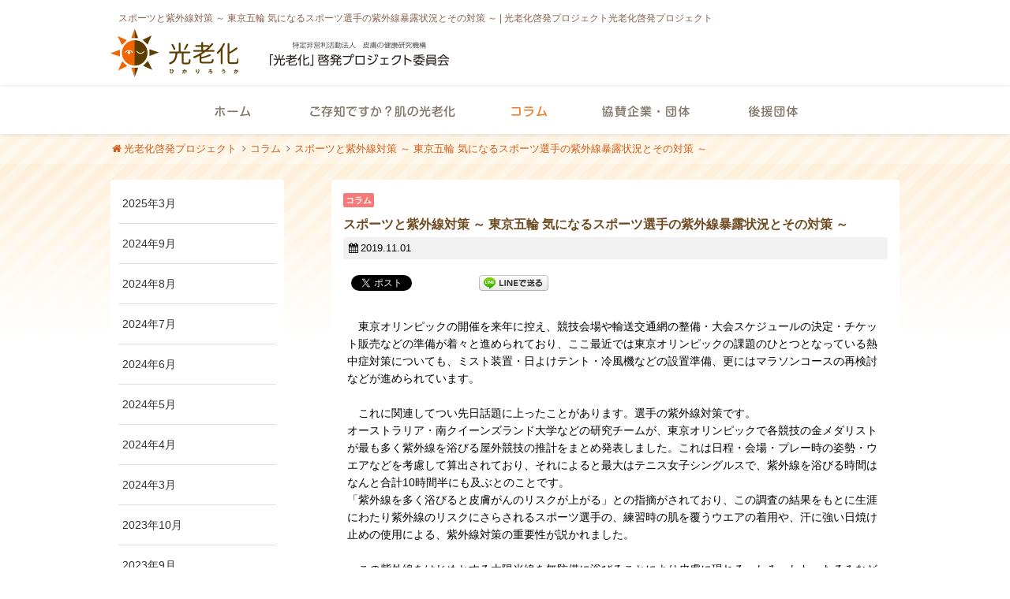

--- FILE ---
content_type: text/html; charset=UTF-8
request_url: https://www.hikari-rouka.org/column/20191101/
body_size: 13692
content:
<!DOCTYPE html>
<html dir="ltr" lang="ja" prefix="og: https://ogp.me/ns#" class="no-js" xmlns:og="http://ogp.me/ns#" xmlns:fb="https://www.facebook.com/2008/fbml">
<head>
	<meta charset="UTF-8">
	<meta name="viewport" content="width=device-width">
	<link rel="profile" href="http://gmpg.org/xfn/11">
	<link rel="pingback" href="https://www.hikari-rouka.org/wp/xmlrpc.php">
    <link rel="shortcut icon" href="https://www.hikari-rouka.org/wp/wp-content/themes/hikari-rouka/assets/images/favicon.ico" type="image/vnd.microsoft.icon">
    <link rel="icon" href="https://www.hikari-rouka.org/wp/wp-content/themes/hikari-rouka/assets/images/favicon.ico" type="image/vnd.microsoft.icon">
        
	<!--[if lt IE 9]>
	<script src="https://www.hikari-rouka.org/wp/wp-content/themes/hikari-rouka/js/html5.js"></script>
	<![endif]-->
<meta name="keywords" itemprop="keywords" content="光老化,肌の光老化,眼の光老化,しみ,しわ,たるみ,皮膚ガン,紫外線,近赤外線,ブルーライト,皮膚の老化,紫外線などによる肌の老化" />
	<script src="//ajax.googleapis.com/ajax/libs/jquery/3.0.0/jquery.min.js"></script>
<script src="/wp/wp-content/themes/hikari-rouka/assets/js/jquery.bgswitcher.js"></script>
    <script>
jQuery(function($) {
    $('.hero--img').bgSwitcher({
        images: ['/wp/wp-content/uploads/2018/04/main_img03.png','/wp/wp-content/uploads/2018/04/main_img03.png'], // 切替背景画像を指定。マスク画像：'/wp/wp-content/uploads/2019/10/main_img04.png'
		interval: 2000, // 背景画像を切り替える間隔を指定 3000=3秒
        loop: true, // 切り替えを繰り返すか指定 true=繰り返す　false=繰り返さない
        shuffle: false, // 背景画像の順番をシャッフルするか指定 true=する　false=しない
        effect: "fade", // エフェクトの種類をfade,blind,clip,slide,drop,hideから指定
        duration: 700, // エフェクトの時間を指定します。
        easing: "swing" // エフェクトのイージングをlinear,swingから指定
    });
});
    </script>
	
		<!-- All in One SEO 4.9.1 - aioseo.com -->
		<title>スポーツと紫外線対策 ～ 東京五輪 気になるスポーツ選手の紫外線暴露状況とその対策 ～ | 光老化啓発プロジェクト</title>
	<meta name="description" content="オーストラリア・南クイーンズランド大学などの研究チームが、東京オリンピックで各競技の金メダリストが最も多く紫外線を浴びる屋外競技の推計をまとめ発表しました。これは日程・会場・プレー時の姿勢・ウエアなどを考慮して算出されており、それによると最大はテニス女子シングルスで、紫外線を浴びる時間はなんと合計10時間半にも及ぶとのことです。 「紫外線を多く浴びると皮膚がんのリスクが上がる」との指摘がされており、この調査の結果をもとに生涯にわたり紫外線のリスクにさらされるスポーツ選手の、練習時の肌を覆うウエアの着用や、汗に強い日焼け止めの使用による、紫外線対策の重要性が説かれました。" />
	<meta name="robots" content="max-image-preview:large" />
	<meta name="author" content="光老化啓発プロジェクト"/>
	<link rel="canonical" href="https://www.hikari-rouka.org/column/20191101/" />
	<meta name="generator" content="All in One SEO (AIOSEO) 4.9.1" />

		<!-- Google tag (gtag.js) -->
<script async src="https://www.googletagmanager.com/gtag/js?id=G-VEVEYXSSYX"></script>
<script>
  window.dataLayer = window.dataLayer || [];
  function gtag(){dataLayer.push(arguments);}
  gtag('js', new Date());

  gtag('config', 'G-VEVEYXSSYX');
</script>
		<meta property="og:locale" content="ja_JP" />
		<meta property="og:site_name" content="光老化啓発プロジェクト |" />
		<meta property="og:type" content="article" />
		<meta property="og:title" content="スポーツと紫外線対策 ～ 東京五輪 気になるスポーツ選手の紫外線暴露状況とその対策 ～ | 光老化啓発プロジェクト" />
		<meta property="og:description" content="オーストラリア・南クイーンズランド大学などの研究チームが、東京オリンピックで各競技の金メダリストが最も多く紫外線を浴びる屋外競技の推計をまとめ発表しました。これは日程・会場・プレー時の姿勢・ウエアなどを考慮して算出されており、それによると最大はテニス女子シングルスで、紫外線を浴びる時間はなんと合計10時間半にも及ぶとのことです。 「紫外線を多く浴びると皮膚がんのリスクが上がる」との指摘がされており、この調査の結果をもとに生涯にわたり紫外線のリスクにさらされるスポーツ選手の、練習時の肌を覆うウエアの着用や、汗に強い日焼け止めの使用による、紫外線対策の重要性が説かれました。" />
		<meta property="og:url" content="https://www.hikari-rouka.org/column/20191101/" />
		<meta property="article:published_time" content="2019-11-01T08:00:10+00:00" />
		<meta property="article:modified_time" content="2020-01-17T05:00:01+00:00" />
		<meta name="twitter:card" content="summary" />
		<meta name="twitter:title" content="スポーツと紫外線対策 ～ 東京五輪 気になるスポーツ選手の紫外線暴露状況とその対策 ～ | 光老化啓発プロジェクト" />
		<meta name="twitter:description" content="オーストラリア・南クイーンズランド大学などの研究チームが、東京オリンピックで各競技の金メダリストが最も多く紫外線を浴びる屋外競技の推計をまとめ発表しました。これは日程・会場・プレー時の姿勢・ウエアなどを考慮して算出されており、それによると最大はテニス女子シングルスで、紫外線を浴びる時間はなんと合計10時間半にも及ぶとのことです。 「紫外線を多く浴びると皮膚がんのリスクが上がる」との指摘がされており、この調査の結果をもとに生涯にわたり紫外線のリスクにさらされるスポーツ選手の、練習時の肌を覆うウエアの着用や、汗に強い日焼け止めの使用による、紫外線対策の重要性が説かれました。" />
		<script type="application/ld+json" class="aioseo-schema">
			{"@context":"https:\/\/schema.org","@graph":[{"@type":"Article","@id":"https:\/\/www.hikari-rouka.org\/column\/20191101\/#article","name":"\u30b9\u30dd\u30fc\u30c4\u3068\u7d2b\u5916\u7dda\u5bfe\u7b56 \uff5e \u6771\u4eac\u4e94\u8f2a \u6c17\u306b\u306a\u308b\u30b9\u30dd\u30fc\u30c4\u9078\u624b\u306e\u7d2b\u5916\u7dda\u66b4\u9732\u72b6\u6cc1\u3068\u305d\u306e\u5bfe\u7b56 \uff5e | \u5149\u8001\u5316\u5553\u767a\u30d7\u30ed\u30b8\u30a7\u30af\u30c8","headline":"\u30b9\u30dd\u30fc\u30c4\u3068\u7d2b\u5916\u7dda\u5bfe\u7b56 \uff5e \u6771\u4eac\u4e94\u8f2a \u6c17\u306b\u306a\u308b\u30b9\u30dd\u30fc\u30c4\u9078\u624b\u306e\u7d2b\u5916\u7dda\u66b4\u9732\u72b6\u6cc1\u3068\u305d\u306e\u5bfe\u7b56 \uff5e","author":{"@id":"https:\/\/www.hikari-rouka.org\/author\/npo-hifu\/#author"},"publisher":{"@id":"https:\/\/www.hikari-rouka.org\/#organization"},"image":{"@type":"ImageObject","url":"https:\/\/www.hikari-rouka.org\/wp\/wp-content\/uploads\/2019\/11\/nikkannsports_300_250_02.png","width":300,"height":250},"datePublished":"2019-11-01T17:00:10+09:00","dateModified":"2020-01-17T14:00:01+09:00","inLanguage":"ja","mainEntityOfPage":{"@id":"https:\/\/www.hikari-rouka.org\/column\/20191101\/#webpage"},"isPartOf":{"@id":"https:\/\/www.hikari-rouka.org\/column\/20191101\/#webpage"},"articleSection":"\u30b3\u30e9\u30e0, \u65e5\u713c\u3051\u6b62\u3081, \u30b5\u30f3\u30b9\u30af\u30ea\u30fc\u30f3, SPF, PA, \u7d2b\u5916\u7dda, \u5149\u8001\u5316, \u8fd1\u8d64\u5916\u7dda, \u592a\u967d\u5149\u7dda, \u4fdd\u6e7f, \u3057\u307f, \u5ddd\u5cf6\u771e, \u3057\u308f, \u4f0a\u85e4\u83ef\u82f1, \u305f\u308b\u307f, \u6709\u68ee\u88d5\u5b50, \u76ae\u819a\u30ac\u30f3"},{"@type":"BreadcrumbList","@id":"https:\/\/www.hikari-rouka.org\/column\/20191101\/#breadcrumblist","itemListElement":[{"@type":"ListItem","@id":"https:\/\/www.hikari-rouka.org#listItem","position":1,"name":"\u30db\u30fc\u30e0","item":"https:\/\/www.hikari-rouka.org","nextItem":{"@type":"ListItem","@id":"https:\/\/www.hikari-rouka.org\/column\/#listItem","name":"\u30b3\u30e9\u30e0"}},{"@type":"ListItem","@id":"https:\/\/www.hikari-rouka.org\/column\/#listItem","position":2,"name":"\u30b3\u30e9\u30e0","item":"https:\/\/www.hikari-rouka.org\/column\/","nextItem":{"@type":"ListItem","@id":"https:\/\/www.hikari-rouka.org\/column\/20191101\/#listItem","name":"\u30b9\u30dd\u30fc\u30c4\u3068\u7d2b\u5916\u7dda\u5bfe\u7b56 \uff5e \u6771\u4eac\u4e94\u8f2a \u6c17\u306b\u306a\u308b\u30b9\u30dd\u30fc\u30c4\u9078\u624b\u306e\u7d2b\u5916\u7dda\u66b4\u9732\u72b6\u6cc1\u3068\u305d\u306e\u5bfe\u7b56 \uff5e"},"previousItem":{"@type":"ListItem","@id":"https:\/\/www.hikari-rouka.org#listItem","name":"\u30db\u30fc\u30e0"}},{"@type":"ListItem","@id":"https:\/\/www.hikari-rouka.org\/column\/20191101\/#listItem","position":3,"name":"\u30b9\u30dd\u30fc\u30c4\u3068\u7d2b\u5916\u7dda\u5bfe\u7b56 \uff5e \u6771\u4eac\u4e94\u8f2a \u6c17\u306b\u306a\u308b\u30b9\u30dd\u30fc\u30c4\u9078\u624b\u306e\u7d2b\u5916\u7dda\u66b4\u9732\u72b6\u6cc1\u3068\u305d\u306e\u5bfe\u7b56 \uff5e","previousItem":{"@type":"ListItem","@id":"https:\/\/www.hikari-rouka.org\/column\/#listItem","name":"\u30b3\u30e9\u30e0"}}]},{"@type":"Organization","@id":"https:\/\/www.hikari-rouka.org\/#organization","name":"\u5149\u8001\u5316\u5553\u767a\u30d7\u30ed\u30b8\u30a7\u30af\u30c8","url":"https:\/\/www.hikari-rouka.org\/","logo":{"@type":"ImageObject","url":"https:\/\/www.hikari-rouka.org\/wp\/wp-content\/uploads\/2016\/06\/jyosei--e1495096704373.png","@id":"https:\/\/www.hikari-rouka.org\/column\/20191101\/#organizationLogo","width":1186,"height":616},"image":{"@id":"https:\/\/www.hikari-rouka.org\/column\/20191101\/#organizationLogo"}},{"@type":"Person","@id":"https:\/\/www.hikari-rouka.org\/author\/npo-hifu\/#author","url":"https:\/\/www.hikari-rouka.org\/author\/npo-hifu\/","name":"\u5149\u8001\u5316\u5553\u767a\u30d7\u30ed\u30b8\u30a7\u30af\u30c8","image":{"@type":"ImageObject","@id":"https:\/\/www.hikari-rouka.org\/column\/20191101\/#authorImage","url":"https:\/\/secure.gravatar.com\/avatar\/f8dfb169ededb4f0755932b6b86ce699?s=96&d=mm&r=g","width":96,"height":96,"caption":"\u5149\u8001\u5316\u5553\u767a\u30d7\u30ed\u30b8\u30a7\u30af\u30c8"}},{"@type":"WebPage","@id":"https:\/\/www.hikari-rouka.org\/column\/20191101\/#webpage","url":"https:\/\/www.hikari-rouka.org\/column\/20191101\/","name":"\u30b9\u30dd\u30fc\u30c4\u3068\u7d2b\u5916\u7dda\u5bfe\u7b56 \uff5e \u6771\u4eac\u4e94\u8f2a \u6c17\u306b\u306a\u308b\u30b9\u30dd\u30fc\u30c4\u9078\u624b\u306e\u7d2b\u5916\u7dda\u66b4\u9732\u72b6\u6cc1\u3068\u305d\u306e\u5bfe\u7b56 \uff5e | \u5149\u8001\u5316\u5553\u767a\u30d7\u30ed\u30b8\u30a7\u30af\u30c8","description":"\u30aa\u30fc\u30b9\u30c8\u30e9\u30ea\u30a2\u30fb\u5357\u30af\u30a4\u30fc\u30f3\u30ba\u30e9\u30f3\u30c9\u5927\u5b66\u306a\u3069\u306e\u7814\u7a76\u30c1\u30fc\u30e0\u304c\u3001\u6771\u4eac\u30aa\u30ea\u30f3\u30d4\u30c3\u30af\u3067\u5404\u7af6\u6280\u306e\u91d1\u30e1\u30c0\u30ea\u30b9\u30c8\u304c\u6700\u3082\u591a\u304f\u7d2b\u5916\u7dda\u3092\u6d74\u3073\u308b\u5c4b\u5916\u7af6\u6280\u306e\u63a8\u8a08\u3092\u307e\u3068\u3081\u767a\u8868\u3057\u307e\u3057\u305f\u3002\u3053\u308c\u306f\u65e5\u7a0b\u30fb\u4f1a\u5834\u30fb\u30d7\u30ec\u30fc\u6642\u306e\u59ff\u52e2\u30fb\u30a6\u30a8\u30a2\u306a\u3069\u3092\u8003\u616e\u3057\u3066\u7b97\u51fa\u3055\u308c\u3066\u304a\u308a\u3001\u305d\u308c\u306b\u3088\u308b\u3068\u6700\u5927\u306f\u30c6\u30cb\u30b9\u5973\u5b50\u30b7\u30f3\u30b0\u30eb\u30b9\u3067\u3001\u7d2b\u5916\u7dda\u3092\u6d74\u3073\u308b\u6642\u9593\u306f\u306a\u3093\u3068\u5408\u8a0810\u6642\u9593\u534a\u306b\u3082\u53ca\u3076\u3068\u306e\u3053\u3068\u3067\u3059\u3002 \u300c\u7d2b\u5916\u7dda\u3092\u591a\u304f\u6d74\u3073\u308b\u3068\u76ae\u819a\u304c\u3093\u306e\u30ea\u30b9\u30af\u304c\u4e0a\u304c\u308b\u300d\u3068\u306e\u6307\u6458\u304c\u3055\u308c\u3066\u304a\u308a\u3001\u3053\u306e\u8abf\u67fb\u306e\u7d50\u679c\u3092\u3082\u3068\u306b\u751f\u6daf\u306b\u308f\u305f\u308a\u7d2b\u5916\u7dda\u306e\u30ea\u30b9\u30af\u306b\u3055\u3089\u3055\u308c\u308b\u30b9\u30dd\u30fc\u30c4\u9078\u624b\u306e\u3001\u7df4\u7fd2\u6642\u306e\u808c\u3092\u8986\u3046\u30a6\u30a8\u30a2\u306e\u7740\u7528\u3084\u3001\u6c57\u306b\u5f37\u3044\u65e5\u713c\u3051\u6b62\u3081\u306e\u4f7f\u7528\u306b\u3088\u308b\u3001\u7d2b\u5916\u7dda\u5bfe\u7b56\u306e\u91cd\u8981\u6027\u304c\u8aac\u304b\u308c\u307e\u3057\u305f\u3002","inLanguage":"ja","isPartOf":{"@id":"https:\/\/www.hikari-rouka.org\/#website"},"breadcrumb":{"@id":"https:\/\/www.hikari-rouka.org\/column\/20191101\/#breadcrumblist"},"author":{"@id":"https:\/\/www.hikari-rouka.org\/author\/npo-hifu\/#author"},"creator":{"@id":"https:\/\/www.hikari-rouka.org\/author\/npo-hifu\/#author"},"image":{"@type":"ImageObject","url":"https:\/\/www.hikari-rouka.org\/wp\/wp-content\/uploads\/2019\/11\/nikkannsports_300_250_02.png","@id":"https:\/\/www.hikari-rouka.org\/column\/20191101\/#mainImage","width":300,"height":250},"primaryImageOfPage":{"@id":"https:\/\/www.hikari-rouka.org\/column\/20191101\/#mainImage"},"datePublished":"2019-11-01T17:00:10+09:00","dateModified":"2020-01-17T14:00:01+09:00"},{"@type":"WebSite","@id":"https:\/\/www.hikari-rouka.org\/#website","url":"https:\/\/www.hikari-rouka.org\/","name":"\u5149\u8001\u5316\u5553\u767a\u30d7\u30ed\u30b8\u30a7\u30af\u30c8","inLanguage":"ja","publisher":{"@id":"https:\/\/www.hikari-rouka.org\/#organization"}}]}
		</script>
		<!-- All in One SEO -->

<link rel="alternate" type="application/rss+xml" title="光老化啓発プロジェクト &raquo; フィード" href="https://www.hikari-rouka.org/feed/" />
<link rel="alternate" type="application/rss+xml" title="光老化啓発プロジェクト &raquo; コメントフィード" href="https://www.hikari-rouka.org/comments/feed/" />
<link rel="alternate" type="application/rss+xml" title="光老化啓発プロジェクト &raquo; スポーツと紫外線対策 ～ 東京五輪 気になるスポーツ選手の紫外線暴露状況とその対策 ～ のコメントのフィード" href="https://www.hikari-rouka.org/column/20191101/feed/" />
		<!-- This site uses the Google Analytics by ExactMetrics plugin v7.20.1 - Using Analytics tracking - https://www.exactmetrics.com/ -->
		<!-- Note: ExactMetrics is not currently configured on this site. The site owner needs to authenticate with Google Analytics in the ExactMetrics settings panel. -->
					<!-- No tracking code set -->
				<!-- / Google Analytics by ExactMetrics -->
		<link rel='stylesheet' id='wp-block-library-css' href='https://www.hikari-rouka.org/wp/wp-includes/css/dist/block-library/style.min.css?ver=4348e810d8b1cd70bfa1e91528481bab' type='text/css' media='all' />
<link rel='stylesheet' id='aioseo/css/src/vue/standalone/blocks/table-of-contents/global.scss-css' href='https://www.hikari-rouka.org/wp/wp-content/plugins/all-in-one-seo-pack/dist/Lite/assets/css/table-of-contents/global.e90f6d47.css?ver=4.9.1' type='text/css' media='all' />
<style id='esf-fb-halfwidth-style-inline-css' type='text/css'>
.wp-block-create-block-easy-social-feed-facebook-carousel{background-color:#21759b;color:#fff;padding:2px}

</style>
<style id='esf-fb-fullwidth-style-inline-css' type='text/css'>
.wp-block-create-block-easy-social-feed-facebook-carousel{background-color:#21759b;color:#fff;padding:2px}

</style>
<style id='esf-fb-thumbnail-style-inline-css' type='text/css'>
.wp-block-create-block-easy-social-feed-facebook-carousel{background-color:#21759b;color:#fff;padding:2px}

</style>
<link rel='stylesheet' id='classic-theme-styles-css' href='https://www.hikari-rouka.org/wp/wp-includes/css/classic-themes.min.css?ver=4348e810d8b1cd70bfa1e91528481bab' type='text/css' media='all' />
<style id='global-styles-inline-css' type='text/css'>
body{--wp--preset--color--black: #000000;--wp--preset--color--cyan-bluish-gray: #abb8c3;--wp--preset--color--white: #ffffff;--wp--preset--color--pale-pink: #f78da7;--wp--preset--color--vivid-red: #cf2e2e;--wp--preset--color--luminous-vivid-orange: #ff6900;--wp--preset--color--luminous-vivid-amber: #fcb900;--wp--preset--color--light-green-cyan: #7bdcb5;--wp--preset--color--vivid-green-cyan: #00d084;--wp--preset--color--pale-cyan-blue: #8ed1fc;--wp--preset--color--vivid-cyan-blue: #0693e3;--wp--preset--color--vivid-purple: #9b51e0;--wp--preset--gradient--vivid-cyan-blue-to-vivid-purple: linear-gradient(135deg,rgba(6,147,227,1) 0%,rgb(155,81,224) 100%);--wp--preset--gradient--light-green-cyan-to-vivid-green-cyan: linear-gradient(135deg,rgb(122,220,180) 0%,rgb(0,208,130) 100%);--wp--preset--gradient--luminous-vivid-amber-to-luminous-vivid-orange: linear-gradient(135deg,rgba(252,185,0,1) 0%,rgba(255,105,0,1) 100%);--wp--preset--gradient--luminous-vivid-orange-to-vivid-red: linear-gradient(135deg,rgba(255,105,0,1) 0%,rgb(207,46,46) 100%);--wp--preset--gradient--very-light-gray-to-cyan-bluish-gray: linear-gradient(135deg,rgb(238,238,238) 0%,rgb(169,184,195) 100%);--wp--preset--gradient--cool-to-warm-spectrum: linear-gradient(135deg,rgb(74,234,220) 0%,rgb(151,120,209) 20%,rgb(207,42,186) 40%,rgb(238,44,130) 60%,rgb(251,105,98) 80%,rgb(254,248,76) 100%);--wp--preset--gradient--blush-light-purple: linear-gradient(135deg,rgb(255,206,236) 0%,rgb(152,150,240) 100%);--wp--preset--gradient--blush-bordeaux: linear-gradient(135deg,rgb(254,205,165) 0%,rgb(254,45,45) 50%,rgb(107,0,62) 100%);--wp--preset--gradient--luminous-dusk: linear-gradient(135deg,rgb(255,203,112) 0%,rgb(199,81,192) 50%,rgb(65,88,208) 100%);--wp--preset--gradient--pale-ocean: linear-gradient(135deg,rgb(255,245,203) 0%,rgb(182,227,212) 50%,rgb(51,167,181) 100%);--wp--preset--gradient--electric-grass: linear-gradient(135deg,rgb(202,248,128) 0%,rgb(113,206,126) 100%);--wp--preset--gradient--midnight: linear-gradient(135deg,rgb(2,3,129) 0%,rgb(40,116,252) 100%);--wp--preset--duotone--dark-grayscale: url('#wp-duotone-dark-grayscale');--wp--preset--duotone--grayscale: url('#wp-duotone-grayscale');--wp--preset--duotone--purple-yellow: url('#wp-duotone-purple-yellow');--wp--preset--duotone--blue-red: url('#wp-duotone-blue-red');--wp--preset--duotone--midnight: url('#wp-duotone-midnight');--wp--preset--duotone--magenta-yellow: url('#wp-duotone-magenta-yellow');--wp--preset--duotone--purple-green: url('#wp-duotone-purple-green');--wp--preset--duotone--blue-orange: url('#wp-duotone-blue-orange');--wp--preset--font-size--small: 13px;--wp--preset--font-size--medium: 20px;--wp--preset--font-size--large: 36px;--wp--preset--font-size--x-large: 42px;--wp--preset--spacing--20: 0.44rem;--wp--preset--spacing--30: 0.67rem;--wp--preset--spacing--40: 1rem;--wp--preset--spacing--50: 1.5rem;--wp--preset--spacing--60: 2.25rem;--wp--preset--spacing--70: 3.38rem;--wp--preset--spacing--80: 5.06rem;--wp--preset--shadow--natural: 6px 6px 9px rgba(0, 0, 0, 0.2);--wp--preset--shadow--deep: 12px 12px 50px rgba(0, 0, 0, 0.4);--wp--preset--shadow--sharp: 6px 6px 0px rgba(0, 0, 0, 0.2);--wp--preset--shadow--outlined: 6px 6px 0px -3px rgba(255, 255, 255, 1), 6px 6px rgba(0, 0, 0, 1);--wp--preset--shadow--crisp: 6px 6px 0px rgba(0, 0, 0, 1);}:where(.is-layout-flex){gap: 0.5em;}body .is-layout-flow > .alignleft{float: left;margin-inline-start: 0;margin-inline-end: 2em;}body .is-layout-flow > .alignright{float: right;margin-inline-start: 2em;margin-inline-end: 0;}body .is-layout-flow > .aligncenter{margin-left: auto !important;margin-right: auto !important;}body .is-layout-constrained > .alignleft{float: left;margin-inline-start: 0;margin-inline-end: 2em;}body .is-layout-constrained > .alignright{float: right;margin-inline-start: 2em;margin-inline-end: 0;}body .is-layout-constrained > .aligncenter{margin-left: auto !important;margin-right: auto !important;}body .is-layout-constrained > :where(:not(.alignleft):not(.alignright):not(.alignfull)){max-width: var(--wp--style--global--content-size);margin-left: auto !important;margin-right: auto !important;}body .is-layout-constrained > .alignwide{max-width: var(--wp--style--global--wide-size);}body .is-layout-flex{display: flex;}body .is-layout-flex{flex-wrap: wrap;align-items: center;}body .is-layout-flex > *{margin: 0;}:where(.wp-block-columns.is-layout-flex){gap: 2em;}.has-black-color{color: var(--wp--preset--color--black) !important;}.has-cyan-bluish-gray-color{color: var(--wp--preset--color--cyan-bluish-gray) !important;}.has-white-color{color: var(--wp--preset--color--white) !important;}.has-pale-pink-color{color: var(--wp--preset--color--pale-pink) !important;}.has-vivid-red-color{color: var(--wp--preset--color--vivid-red) !important;}.has-luminous-vivid-orange-color{color: var(--wp--preset--color--luminous-vivid-orange) !important;}.has-luminous-vivid-amber-color{color: var(--wp--preset--color--luminous-vivid-amber) !important;}.has-light-green-cyan-color{color: var(--wp--preset--color--light-green-cyan) !important;}.has-vivid-green-cyan-color{color: var(--wp--preset--color--vivid-green-cyan) !important;}.has-pale-cyan-blue-color{color: var(--wp--preset--color--pale-cyan-blue) !important;}.has-vivid-cyan-blue-color{color: var(--wp--preset--color--vivid-cyan-blue) !important;}.has-vivid-purple-color{color: var(--wp--preset--color--vivid-purple) !important;}.has-black-background-color{background-color: var(--wp--preset--color--black) !important;}.has-cyan-bluish-gray-background-color{background-color: var(--wp--preset--color--cyan-bluish-gray) !important;}.has-white-background-color{background-color: var(--wp--preset--color--white) !important;}.has-pale-pink-background-color{background-color: var(--wp--preset--color--pale-pink) !important;}.has-vivid-red-background-color{background-color: var(--wp--preset--color--vivid-red) !important;}.has-luminous-vivid-orange-background-color{background-color: var(--wp--preset--color--luminous-vivid-orange) !important;}.has-luminous-vivid-amber-background-color{background-color: var(--wp--preset--color--luminous-vivid-amber) !important;}.has-light-green-cyan-background-color{background-color: var(--wp--preset--color--light-green-cyan) !important;}.has-vivid-green-cyan-background-color{background-color: var(--wp--preset--color--vivid-green-cyan) !important;}.has-pale-cyan-blue-background-color{background-color: var(--wp--preset--color--pale-cyan-blue) !important;}.has-vivid-cyan-blue-background-color{background-color: var(--wp--preset--color--vivid-cyan-blue) !important;}.has-vivid-purple-background-color{background-color: var(--wp--preset--color--vivid-purple) !important;}.has-black-border-color{border-color: var(--wp--preset--color--black) !important;}.has-cyan-bluish-gray-border-color{border-color: var(--wp--preset--color--cyan-bluish-gray) !important;}.has-white-border-color{border-color: var(--wp--preset--color--white) !important;}.has-pale-pink-border-color{border-color: var(--wp--preset--color--pale-pink) !important;}.has-vivid-red-border-color{border-color: var(--wp--preset--color--vivid-red) !important;}.has-luminous-vivid-orange-border-color{border-color: var(--wp--preset--color--luminous-vivid-orange) !important;}.has-luminous-vivid-amber-border-color{border-color: var(--wp--preset--color--luminous-vivid-amber) !important;}.has-light-green-cyan-border-color{border-color: var(--wp--preset--color--light-green-cyan) !important;}.has-vivid-green-cyan-border-color{border-color: var(--wp--preset--color--vivid-green-cyan) !important;}.has-pale-cyan-blue-border-color{border-color: var(--wp--preset--color--pale-cyan-blue) !important;}.has-vivid-cyan-blue-border-color{border-color: var(--wp--preset--color--vivid-cyan-blue) !important;}.has-vivid-purple-border-color{border-color: var(--wp--preset--color--vivid-purple) !important;}.has-vivid-cyan-blue-to-vivid-purple-gradient-background{background: var(--wp--preset--gradient--vivid-cyan-blue-to-vivid-purple) !important;}.has-light-green-cyan-to-vivid-green-cyan-gradient-background{background: var(--wp--preset--gradient--light-green-cyan-to-vivid-green-cyan) !important;}.has-luminous-vivid-amber-to-luminous-vivid-orange-gradient-background{background: var(--wp--preset--gradient--luminous-vivid-amber-to-luminous-vivid-orange) !important;}.has-luminous-vivid-orange-to-vivid-red-gradient-background{background: var(--wp--preset--gradient--luminous-vivid-orange-to-vivid-red) !important;}.has-very-light-gray-to-cyan-bluish-gray-gradient-background{background: var(--wp--preset--gradient--very-light-gray-to-cyan-bluish-gray) !important;}.has-cool-to-warm-spectrum-gradient-background{background: var(--wp--preset--gradient--cool-to-warm-spectrum) !important;}.has-blush-light-purple-gradient-background{background: var(--wp--preset--gradient--blush-light-purple) !important;}.has-blush-bordeaux-gradient-background{background: var(--wp--preset--gradient--blush-bordeaux) !important;}.has-luminous-dusk-gradient-background{background: var(--wp--preset--gradient--luminous-dusk) !important;}.has-pale-ocean-gradient-background{background: var(--wp--preset--gradient--pale-ocean) !important;}.has-electric-grass-gradient-background{background: var(--wp--preset--gradient--electric-grass) !important;}.has-midnight-gradient-background{background: var(--wp--preset--gradient--midnight) !important;}.has-small-font-size{font-size: var(--wp--preset--font-size--small) !important;}.has-medium-font-size{font-size: var(--wp--preset--font-size--medium) !important;}.has-large-font-size{font-size: var(--wp--preset--font-size--large) !important;}.has-x-large-font-size{font-size: var(--wp--preset--font-size--x-large) !important;}
.wp-block-navigation a:where(:not(.wp-element-button)){color: inherit;}
:where(.wp-block-columns.is-layout-flex){gap: 2em;}
.wp-block-pullquote{font-size: 1.5em;line-height: 1.6;}
</style>
<link rel='stylesheet' id='easy-facebook-likebox-custom-fonts-css' href='https://www.hikari-rouka.org/wp/wp-content/plugins/easy-facebook-likebox/frontend/assets/css/esf-custom-fonts.css?ver=4348e810d8b1cd70bfa1e91528481bab' type='text/css' media='all' />
<link rel='stylesheet' id='easy-facebook-likebox-popup-styles-css' href='https://www.hikari-rouka.org/wp/wp-content/plugins/easy-facebook-likebox/facebook/frontend/assets/css/esf-free-popup.css?ver=6.7.1' type='text/css' media='all' />
<link rel='stylesheet' id='easy-facebook-likebox-frontend-css' href='https://www.hikari-rouka.org/wp/wp-content/plugins/easy-facebook-likebox/facebook/frontend/assets/css/easy-facebook-likebox-frontend.css?ver=6.7.1' type='text/css' media='all' />
<link rel='stylesheet' id='easy-facebook-likebox-customizer-style-css' href='https://www.hikari-rouka.org/wp/wp-admin/admin-ajax.php?action=easy-facebook-likebox-customizer-style&#038;ver=6.7.1' type='text/css' media='all' />
<link rel='stylesheet' id='vendor-css' href='https://www.hikari-rouka.org/wp/wp-content/themes/hikari-rouka/assets/css/vendor.css?ver=4348e810d8b1cd70bfa1e91528481bab' type='text/css' media='all' />
<link rel='stylesheet' id='style-css' href='https://www.hikari-rouka.org/wp/wp-content/themes/hikari-rouka/style.css?ver=4348e810d8b1cd70bfa1e91528481bab' type='text/css' media='all' />
<link rel='stylesheet' id='esf-custom-fonts-css' href='https://www.hikari-rouka.org/wp/wp-content/plugins/easy-facebook-likebox/frontend/assets/css/esf-custom-fonts.css?ver=4348e810d8b1cd70bfa1e91528481bab' type='text/css' media='all' />
<link rel='stylesheet' id='esf-insta-frontend-css' href='https://www.hikari-rouka.org/wp/wp-content/plugins/easy-facebook-likebox//instagram/frontend/assets/css/esf-insta-frontend.css?ver=4348e810d8b1cd70bfa1e91528481bab' type='text/css' media='all' />
<link rel='stylesheet' id='esf-insta-customizer-style-css' href='https://www.hikari-rouka.org/wp/wp-admin/admin-ajax.php?action=esf-insta-customizer-style&#038;ver=4348e810d8b1cd70bfa1e91528481bab' type='text/css' media='all' />
<script type='text/javascript' src='https://www.hikari-rouka.org/wp/wp-content/themes/hikari-rouka/assets/js/all.js?ver=1' id='jquery-js'></script>
<script type='text/javascript' src='https://www.hikari-rouka.org/wp/wp-content/plugins/easy-facebook-likebox/facebook/frontend/assets/js/esf-free-popup.min.js?ver=6.7.1' id='easy-facebook-likebox-popup-script-js'></script>
<script type='text/javascript' id='easy-facebook-likebox-public-script-js-extra'>
/* <![CDATA[ */
var public_ajax = {"ajax_url":"https:\/\/www.hikari-rouka.org\/wp\/wp-admin\/admin-ajax.php","efbl_is_fb_pro":""};
/* ]]> */
</script>
<script type='text/javascript' src='https://www.hikari-rouka.org/wp/wp-content/plugins/easy-facebook-likebox/facebook/frontend/assets/js/public.js?ver=6.7.1' id='easy-facebook-likebox-public-script-js'></script>
<script type='text/javascript' src='https://www.hikari-rouka.org/wp/wp-content/plugins/easy-facebook-likebox/frontend/assets/js/imagesloaded.pkgd.min.js?ver=4348e810d8b1cd70bfa1e91528481bab' id='imagesloaded.pkgd.min-js'></script>
<script type='text/javascript' id='esf-insta-public-js-extra'>
/* <![CDATA[ */
var esf_insta = {"ajax_url":"https:\/\/www.hikari-rouka.org\/wp\/wp-admin\/admin-ajax.php","version":"free","nonce":"ccf844d7ce"};
/* ]]> */
</script>
<script type='text/javascript' src='https://www.hikari-rouka.org/wp/wp-content/plugins/easy-facebook-likebox//instagram/frontend/assets/js/esf-insta-public.js?ver=1' id='esf-insta-public-js'></script>
<link rel="https://api.w.org/" href="https://www.hikari-rouka.org/wp-json/" /><link rel="alternate" type="application/json" href="https://www.hikari-rouka.org/wp-json/wp/v2/posts/1272" /><link rel='shortlink' href='https://www.hikari-rouka.org/?p=1272' />
<link rel="alternate" type="application/json+oembed" href="https://www.hikari-rouka.org/wp-json/oembed/1.0/embed?url=https%3A%2F%2Fwww.hikari-rouka.org%2Fcolumn%2F20191101%2F" />
<link rel="alternate" type="text/xml+oembed" href="https://www.hikari-rouka.org/wp-json/oembed/1.0/embed?url=https%3A%2F%2Fwww.hikari-rouka.org%2Fcolumn%2F20191101%2F&#038;format=xml" />
        <!-- Copyright protection script -->
        <meta http-equiv="imagetoolbar" content="no">
        <script>
            /*<![CDATA[*/
            document.oncontextmenu = function () {
                return false;
            };
            /*]]>*/
        </script>
        <script type="text/javascript">
            /*<![CDATA[*/
            document.onselectstart = function () {
                event = event || window.event;
                var custom_input = event.target || event.srcElement;

                if (custom_input.type !== "text" && custom_input.type !== "textarea" && custom_input.type !== "password") {
                    return false;
                } else {
                    return true;
                }

            };
            if (window.sidebar) {
                document.onmousedown = function (e) {
                    var obj = e.target;
                    if (obj.tagName.toUpperCase() === 'SELECT'
                        || obj.tagName.toUpperCase() === "INPUT"
                        || obj.tagName.toUpperCase() === "TEXTAREA"
                        || obj.tagName.toUpperCase() === "PASSWORD") {
                        return true;
                    } else {
                        return false;
                    }
                };
            }
            window.onload = function () {
                document.body.style.webkitTouchCallout = 'none';
                document.body.style.KhtmlUserSelect = 'none';
            }
            /*]]>*/
        </script>
        <script type="text/javascript">
            /*<![CDATA[*/
            if (parent.frames.length > 0) {
                top.location.replace(document.location);
            }
            /*]]>*/
        </script>
        <script>
            /*<![CDATA[*/
            document.ondragstart = function () {
                return false;
            };
            /*]]>*/
        </script>
        <style type="text/css">

            * {
                -webkit-touch-callout: none;
                -webkit-user-select: none;
                -moz-user-select: none;
                user-select: none;
            }

            img {
                -webkit-touch-callout: none;
                -webkit-user-select: none;
                -moz-user-select: none;
                user-select: none;
            }

            input, textarea, select {
	            -webkit-user-select: auto;
            }

        </style>
        <!-- End Copyright protection script -->

        <!-- Source hidden -->

        
<!-- BEGIN: WP Social Bookmarking Light HEAD -->


<script>
    (function (d, s, id) {
        var js, fjs = d.getElementsByTagName(s)[0];
        if (d.getElementById(id)) return;
        js = d.createElement(s);
        js.id = id;
        js.src = "//connect.facebook.net/en_US/sdk.js#xfbml=1&version=v2.7";
        fjs.parentNode.insertBefore(js, fjs);
    }(document, 'script', 'facebook-jssdk'));
</script>

<style type="text/css">
    .wp_social_bookmarking_light{
    border: 0 !important;
    padding: 10px 0 20px 0 !important;
    margin: 0 !important;
}
.wp_social_bookmarking_light div{
    float: left !important;
    border: 0 !important;
    padding: 0 !important;
    margin: 0 5px 0px 0 !important;
    min-height: 30px !important;
    line-height: 18px !important;
    text-indent: 0 !important;
}
.wp_social_bookmarking_light img{
    border: 0 !important;
    padding: 0;
    margin: 0;
    vertical-align: top !important;
}
.wp_social_bookmarking_light_clear{
    clear: both !important;
}
#fb-root{
    display: none;
}
.wsbl_twitter{
    width: 100px;
}
.wsbl_facebook_like iframe{
    max-width: none !important;
}
.wsbl_pinterest a{
    border: 0px !important;
}
</style>
<!-- END: WP Social Bookmarking Light HEAD -->


    <script>
      (function(i,s,o,g,r,a,m){i['GoogleAnalyticsObject']=r;i[r]=i[r]||function(){
      (i[r].q=i[r].q||[]).push(arguments)},i[r].l=1*new Date();a=s.createElement(o),
      m=s.getElementsByTagName(o)[0];a.async=1;a.src=g;m.parentNode.insertBefore(a,m)
      })(window,document,'script','https://www.google-analytics.com/analytics.js','ga');
      
      ga('create', 'UA-71251400-2', 'auto');
      ga('send', 'pageview');
    </script>
</head>

<body class="post-template-default single single-post postid-1272 single-format-standard animsition">
    <header class="headerContainer">
      <div class="globalHeader">
        <div class="container">
          <h1>
				スポーツと紫外線対策 ～ 東京五輪 気になるスポーツ選手の紫外線暴露状況とその対策 ～ | 光老化啓発プロジェクト光老化啓発プロジェクト		          </h1>
          <div class="siteHeader">
            <div class="logo"><a href="https://www.hikari-rouka.org/" rel="home">光老化啓発プロジェクト</a></div>
            <div class="projectName"><a href="https://www.hikari-rouka.org/" rel="home">特定非営利活動法人 皮膚の健康研究機構「光老化」啓発プロジェクト委員会</a></div>
              <button type="button" data-toggle="offcanvas" class="offcanvasToggle"><span></span><span></span><span></span></button>
          </div>
        </div>
      </div>
    </header>
    <nav class="navGlobal">
        <div class="container">
            <ul>
              <li class="navGlobal-home"><a href="https://www.hikari-rouka.org/">ホーム</a></li>
              <li class="navGlobal-knowledge"><a href="https://www.hikari-rouka.org/knowledge">ご存知ですか？肌の光老化</a></li>
              <li class="navGlobal-column"><a href="https://www.hikari-rouka.org/column" class="current">コラム</a></li>
              
                          <li class="navGlobal-sponsor"><a href="https://www.hikari-rouka.org/sponsor">協賛企業・団体</a></li>
              <li class="navGlobal-backing"><a href="https://www.hikari-rouka.org/backing">後援団体</a></li>
            </ul>
        </div>
    </nav>
        <div class="pageBody">
                    <div class="breadcrumb">
                <div class="container">
                    <!-- Breadcrumb NavXT 7.4.1 -->
<span property="itemListElement" typeof="ListItem"><a property="item" typeof="WebPage" title="光老化啓発プロジェクトへ移動" href="https://www.hikari-rouka.org" class="home"><i class="fa fa-fw fa-home"></i><span property="name">光老化啓発プロジェクト</span></a><meta property="position" content="1"></span><span property="itemListElement" typeof="ListItem"><a property="item" typeof="WebPage" title="コラムのカテゴリーアーカイブへ移動" href="https://www.hikari-rouka.org/column/" class="taxonomy category"><span property="name">コラム</span></a><meta property="position" content="2"></span><span property="itemListElement" typeof="ListItem"><a property="item" typeof="WebPage" title="スポーツと紫外線対策 ～ 東京五輪 気になるスポーツ選手の紫外線暴露状況とその対策 ～へ移動" href="https://www.hikari-rouka.org/column/20191101/" class="post post-post current-item"><span property="name">スポーツと紫外線対策 ～ 東京五輪 気になるスポーツ選手の紫外線暴露状況とその対策 ～</span></a><meta property="position" content="3"></span>                </div>
            </div>
        <div class="container">
	<div class="pageBody--main">
		
		<div class="entry">
        	<div class="entry--header">
        		<span class="news-label news-label-column">コラム</span>
            	<h3>スポーツと紫外線対策 ～ 東京五輪 気になるスポーツ選手の紫外線暴露状況とその対策 ～</h3>
            	<div class="date"><i class="fa fa-fw fa-calendar"></i>2019.11.01</div>
          	</div>
          	<div class="entry--body">
                            	<div class='wp_social_bookmarking_light'>
            <div class="wsbl_facebook_like"><div id="fb-root"></div><fb:like href="https://www.hikari-rouka.org/column/20191101/" layout="button_count" action="like" width="100" share="false" show_faces="false" ></fb:like></div>
            <div class="wsbl_twitter"><a href="https://twitter.com/share" class="twitter-share-button" data-url="https://www.hikari-rouka.org/column/20191101/" data-text="スポーツと紫外線対策 ～ 東京五輪 気になるスポーツ選手の紫外線暴露状況とその対策 ～">Tweet</a></div>
            <div class="wsbl_google_plus_one"><g:plusone size="medium" annotation="none" href="https://www.hikari-rouka.org/column/20191101/" ></g:plusone></div>
            <div class="wsbl_hatena_button"><a href="//b.hatena.ne.jp/entry/https://www.hikari-rouka.org/column/20191101/" class="hatena-bookmark-button" data-hatena-bookmark-title="スポーツと紫外線対策 ～ 東京五輪 気になるスポーツ選手の紫外線暴露状況とその対策 ～" data-hatena-bookmark-layout="simple-balloon" title="このエントリーをはてなブックマークに追加"> <img src="//b.hatena.ne.jp/images/entry-button/button-only@2x.png" alt="このエントリーをはてなブックマークに追加" width="20" height="20" style="border: none;" /></a><script type="text/javascript" src="//b.hatena.ne.jp/js/bookmark_button.js" charset="utf-8" async="async"></script></div>
            <div class="wsbl_line"><a href='http://line.me/R/msg/text/?%E3%82%B9%E3%83%9D%E3%83%BC%E3%83%84%E3%81%A8%E7%B4%AB%E5%A4%96%E7%B7%9A%E5%AF%BE%E7%AD%96%20%EF%BD%9E%20%E6%9D%B1%E4%BA%AC%E4%BA%94%E8%BC%AA%20%E6%B0%97%E3%81%AB%E3%81%AA%E3%82%8B%E3%82%B9%E3%83%9D%E3%83%BC%E3%83%84%E9%81%B8%E6%89%8B%E3%81%AE%E7%B4%AB%E5%A4%96%E7%B7%9A%E6%9A%B4%E9%9C%B2%E7%8A%B6%E6%B3%81%E3%81%A8%E3%81%9D%E3%81%AE%E5%AF%BE%E7%AD%96%20%EF%BD%9E%0D%0Ahttps%3A%2F%2Fwww.hikari-rouka.org%2Fcolumn%2F20191101%2F' title='LINEで送る' rel=nofollow class='wp_social_bookmarking_light_a' ><img src='https://www.hikari-rouka.org/wp/wp-content/plugins/wp-social-bookmarking-light/public/images/line88x20.png' alt='LINEで送る' title='LINEで送る' width='88' height='20' class='wp_social_bookmarking_light_img' /></a></div>
    </div>
<br class='wp_social_bookmarking_light_clear' />
<p>　東京オリンピックの開催を来年に控え、競技会場や輸送交通網の整備・大会スケジュールの決定・チケット販売などの準備が着々と進められており、ここ最近では東京オリンピックの課題のひとつとなっている熱中症対策についても、ミスト装置・日よけテント・冷風機などの設置準備、更にはマラソンコースの再検討などが進められています。<br /><br />　これに関連してつい先日話題に上ったことがあります。選手の紫外線対策です。<br />オーストラリア・南クイーンズランド大学などの研究チームが、東京オリンピックで各競技の金メダリストが最も多く紫外線を浴びる屋外競技の推計をまとめ発表しました。これは日程・会場・プレー時の姿勢・ウエアなどを考慮して算出されており、それによると最大はテニス女子シングルスで、紫外線を浴びる時間はなんと合計10時間半にも及ぶとのことです。<br />「紫外線を多く浴びると皮膚がんのリスクが上がる」との指摘がされており、この調査の結果をもとに生涯にわたり紫外線のリスクにさらされるスポーツ選手の、練習時の肌を覆うウエアの着用や、汗に強い日焼け止めの使用による、紫外線対策の重要性が説かれました。<br /><br />　この紫外線をはじめとする太陽光線を無防備に浴びることにより皮膚に現れる、しみ・しわ・たるみなどの老化現象を「光老化」といい、光老化の最終の結果として皮膚ガンを生じることもあります。<br /><br />　「光老化啓発プロジェクト委員会」では東京オリンピックを目前に、スポーツ選手の紫外線対策と「光老化」の実情を知るべく、本プロジェクトの委員で皮膚科医の川島眞先生（東京女子医科大学 名誉教授）と元オリンピック選手による対談を行いました。<br /><br />　競泳でオリンピックに2大会出場しラグビーＷ杯のドリームサポーターも務める伊藤華英さんは、日焼け止めを塗らないと泳いだ後の疲労が大きい事実にいち早く気が付き、子どもの頃から日焼け止めを塗り日焼け対策を行っていたそうです。また合宿で訪れる海外のプールでは、日焼け止めを塗らないと入れないところもあり、日本国内より日焼けに対する意識が高かったとのことです。その結果として現役時代から「光老化」の予防を行っていたことになります。</p>
<p><br />　オリンピックの女子マラソンにて2大会連続でメダルを獲得した有森裕子さんは、レース中にサングラスをかけ、目からの疲れを軽減する対策を行っていたとのことです。マラソンでも同様に日焼け止めの使用が重視されており、海外でのレースでは参加証に日焼け止めが入っていたり、受付で日焼け止めを配られたりすることもあり、紫外線対策の意識が高かったそうです。また引退してからはイベントなどの屋外での仕事もあるので日焼け予防効果のあるクリームを使用しており、紫外線対策を通して「光老化」の予防を行っていらっしゃいました。<br /><br />　このように屋外で競技を行うスポーツ選手の中でも、紫外線対策やその先にある「光老化」予防の重要性が認識されてきています。<br /><br />　「光老化」の予防となる紫外線対策は、選手のみならず長時間スポーツを観戦する私たちにも重要です。<br />　例えば東京オリンピックでテニスとサッカーのチケットが当選したとなると、思いの外長い時間屋外で紫外線を浴び続けることになります。よって屋外観戦では下記に挙げるようなグッズなどを用いた紫外線対策が必要です。<br /><br /><br /><strong><span style="color: #0000ff;">◆ 日焼け止め（サンスクリーン剤）</span></strong><br />　UVBとUVA両方に有用なものを選びましょう。屋外での軽いスポーツにはSPF30以上PA＋＋＋、炎天下や海や山でのスポーツにはSPF50以上PA＋＋＋＋が目安となります。少し厚めに塗り、汗で流れたりした場合は忘れずに塗りなおすことも必要です。<br /><br /><strong><span style="color: #0000ff;">◆ サングラス</span></strong><br />　目からも紫外線は吸収されます。日光を遮断するだけでなく紫外線までカットするUVカット機能がついたものを選びましょう。このUVカット機能は、紫外線透過率で表示され、例えば１％未満のものは紫外線カット率が99％以上となります。<br />また上部や横からの紫外線を考慮して、レンズの大きいものや目をぴったりと覆うような形を選ぶことも有用です。<br /><br /><strong><span style="color: #0000ff;">◆ 帽子</span></strong><br />　UVカット帽子の加工には、繊維に紫外線を反射する微粒子を織り込んでいるものと、生地に紫外線を吸収する薬剤を染み込ませているものがあります。洗濯してもUVカット効果が持続する前者がおすすめです。<br />　また形は、頭周辺を一周覆うつばのついたもの、そのつばが大きいものを選ぶと良いでしょう。<br /><br /><br />56年ぶりのオリンピック自国開催が決まり、直接競技を観戦する機会に恵まれたことをきっかけに、私たち自身のスポーツ観戦時の紫外線対策を通じた「光老化」の予防についても、考えてみてはいかがでしょうか。<br /><br /><br /><span style="color: #008000;"><strong>日刊スポーツ光老化啓発特集掲載記事はこちら</strong></span><br />第1回　伊藤華英さん（元競泳選手）<br />URL　 <a href="https://www.nikkansports.com/sports/special01/hikari/2019/hikari-itoh-01.html">https://www.nikkansports.com/sports/special01/hikari/2019/hikari-itoh-01.html</a><br />第2回　有森裕子さん（元マラソン選手）<br />URL　 <a href="https://www.nikkansports.com/sports/special01/hikari/2019/hikari-arimori-01.html">https://www.nikkansports.com/sports/special01/hikari/2019/hikari-arimori-01.html</a><br /><br /><br /><span style="color: #008000;"><strong>参考</strong></span><br />2020年東京オリンピックでの紫外線暴露と皮膚ガンのリスクについての論文<br />Biologically effective solar ultraviolet exposures and the potential skin cancer risk for individual gold medalists of the 2020 Tokyo Summer Olympic Games<br /><a href="https://www.tandfonline.com/doi/full/10.1080/23328940.2019.1581427">https://www.tandfonline.com/doi/full/10.1080/23328940.2019.1581427</a><br /><br />2020年7月24日から8月9日に開催される東京オリンピックにて屋外で実施される144種目について、この競技で金メダルを獲得する個人選手が紫外線に暴露する時間を算出し、紫外線を浴びると高まる皮膚ガンのリスク回避を呼び掛けている。<br /><br /><br />（監修）<br />川島 眞先生<br />東京女子医科大学 名誉教授<br />NPO皮膚の健康研究機構 副理事長<br />一般社団法人日本コスメティック協会 理事長<br /><br /></p>          	</div>
        </div>

			</div>

	 <aside class="pageBody--sidebar">
    <nav class="navSide">
    	<ul>
    		    		<li><a href='https://www.hikari-rouka.org/2025/03/?cat=3'>2025年3月</a></li>
	<li><a href='https://www.hikari-rouka.org/2024/09/?cat=3'>2024年9月</a></li>
	<li><a href='https://www.hikari-rouka.org/2024/08/?cat=3'>2024年8月</a></li>
	<li><a href='https://www.hikari-rouka.org/2024/07/?cat=3'>2024年7月</a></li>
	<li><a href='https://www.hikari-rouka.org/2024/06/?cat=3'>2024年6月</a></li>
	<li><a href='https://www.hikari-rouka.org/2024/05/?cat=3'>2024年5月</a></li>
	<li><a href='https://www.hikari-rouka.org/2024/04/?cat=3'>2024年4月</a></li>
	<li><a href='https://www.hikari-rouka.org/2024/03/?cat=3'>2024年3月</a></li>
	<li><a href='https://www.hikari-rouka.org/2023/10/?cat=3'>2023年10月</a></li>
	<li><a href='https://www.hikari-rouka.org/2023/09/?cat=3'>2023年9月</a></li>
	<li><a href='https://www.hikari-rouka.org/2023/08/?cat=3'>2023年8月</a></li>
	<li><a href='https://www.hikari-rouka.org/2023/05/?cat=3'>2023年5月</a></li>
	<li><a href='https://www.hikari-rouka.org/2022/07/?cat=3'>2022年7月</a></li>
	<li><a href='https://www.hikari-rouka.org/2022/06/?cat=3'>2022年6月</a></li>
	<li><a href='https://www.hikari-rouka.org/2022/02/?cat=3'>2022年2月</a></li>
	<li><a href='https://www.hikari-rouka.org/2020/06/?cat=3'>2020年6月</a></li>
	<li><a href='https://www.hikari-rouka.org/2020/01/?cat=3'>2020年1月</a></li>
	<li><a href='https://www.hikari-rouka.org/2019/12/?cat=3'>2019年12月</a></li>
	<li><a href='https://www.hikari-rouka.org/2019/11/?cat=3'>2019年11月</a></li>
	<li><a href='https://www.hikari-rouka.org/2018/09/?cat=3'>2018年9月</a></li>
	<li><a href='https://www.hikari-rouka.org/2017/12/?cat=3'>2017年12月</a></li>
	<li><a href='https://www.hikari-rouka.org/2017/10/?cat=3'>2017年10月</a></li>
	<li><a href='https://www.hikari-rouka.org/2017/05/?cat=3'>2017年5月</a></li>
	<li><a href='https://www.hikari-rouka.org/2016/06/?cat=3'>2016年6月</a></li>
				</ul>
    </nav>
</aside></div>
    </div>
    <div class="totop"><a href="#">ページのトップへ</a></div>
    <footer class="footerContainer">
      <div class="footerContents">
        <div class="container">
          <nav class="navFooter">
            <ul class="nav-home">
              <li><a href="https://www.hikari-rouka.org/" rel="home"><i class="fa fa-fw fa-home"></i>ホーム</a></li>
            </ul>
            <ul>
              <li><a href="https://www.hikari-rouka.org/knowledge/"><i class="fa fa-fw fa-angle-right"></i>ご存知ですか？肌の光老化</a></li>
                <li><a href="https://www.hikari-rouka.org/news/"><i class="fa fa-fw fa-angle-right"></i>お知らせ</a></li>
                <li><a href="https://www.hikari-rouka.org/column/"><i class="fa fa-fw fa-angle-right"></i>コラム</a></li>
                            <li><a href="https://www.hikari-rouka.org/sponsor/" title="協賛企業、団体"><i class="fa fa-fw fa-angle-right"></i>協賛企業、団体</a></li>
              <li><a href="https://www.hikari-rouka.org/backing/" title="後援団体"><i class="fa fa-fw fa-angle-right"></i>後援団体</a></li>
              <li><a href="http://www.npo-hifu.net/privacy/"><i class="fa fa-fw fa-angle-right"></i>プライバシーポリシー</a></li>
            </ul>
          </nav>
        </div>
      </div>
      <div class="copyright">
        <div class="container">
          <div class="copyright--roka">
            <div class="logo"><a href="https://www.npo-hifu.net/hikari-roka/" target="_blank">特定非営利活動法人 皮膚の健康研究機構「光老化」啓発プロジェクト委員会</a></div>
            <div class="label">本サイトは光老化啓発プロジェクト委員会が監修しています。</div>
          </div>
          <div class="copyright--hirs">
            <div class="logo"><a href="http://www.npo-hifu.net/" target="_blank">特定非営利活動法人 皮膚の健康研究機構</a></div>
            <div class="label">&copy; HIRS.All rights reserved.</div>
          </div>
        </div>
      </div>

              <div class="share">
                <ul>
                    <li><div class="fb-like" data-href="https://www.hikari-rouka.org/" data-layout="button_count" data-action="like" data-show-faces="true" data-share="false"></div></li>
                    <li><a href="https://twitter.com/share" class="twitter-share-button">Tweet</a> <script>!function(d,s,id){var js,fjs=d.getElementsByTagName(s)[0],p=/^http:/.test(d.location)?'http':'https';if(!d.getElementById(id)){js=d.createElement(s);js.id=id;js.src=p+'://platform.twitter.com/widgets.js';fjs.parentNode.insertBefore(js,fjs);}}(document, 'script', 'twitter-wjs');</script></li>
                    <li><div class="g-plusone" data-size="medium" data-href="https://www.hikari-rouka.org"></div></li>
                    <li><a href="http://b.hatena.ne.jp/entry/s/www.hikari-rouka.org/" class="hatena-bookmark-button" data-hatena-bookmark-layout="standard-balloon" data-hatena-bookmark-lang="ja" title="このエントリーをはてなブックマークに追加"><img src="https://b.st-hatena.com/images/entry-button/button-only@2x.png" alt="このエントリーをはてなブックマークに追加" width="20" height="20" style="border: none;" /></a></li>
                    <li><div class="line-it-button" style="display: none;" data-type="share-a" data-lang="ja" ></div></li>
                </ul>
              </div>

      <div class="caution">
        <div class="container">
          <p>本サイトに掲載された健康情報は啓発を目的としたものであり、医師等のヘルスケアプロバイダーに対する相談に取って代わるものではありません。</p>
        </div>
      </div>
    </footer>


<!-- BEGIN: WP Social Bookmarking Light FOOTER -->
    <script>!function(d,s,id){var js,fjs=d.getElementsByTagName(s)[0],p=/^http:/.test(d.location)?'http':'https';if(!d.getElementById(id)){js=d.createElement(s);js.id=id;js.src=p+'://platform.twitter.com/widgets.js';fjs.parentNode.insertBefore(js,fjs);}}(document, 'script', 'twitter-wjs');</script>

    <script src="https://apis.google.com/js/platform.js" async defer>
        {lang: "en-US"}
    </script>

<!-- END: WP Social Bookmarking Light FOOTER -->
<script type="module"  src='https://www.hikari-rouka.org/wp/wp-content/plugins/all-in-one-seo-pack/dist/Lite/assets/table-of-contents.95d0dfce.js?ver=4.9.1' id='aioseo/js/src/vue/standalone/blocks/table-of-contents/frontend.js-js'></script>

<script>
    /* シェアボタンを読み込み */
            // Facebook
            (function(d, s, id) {
                var js, fjs = d.getElementsByTagName(s)[0];
                if (d.getElementById(id)) return;
                js = d.createElement(s); js.id = id;
                js.src = "//connect.facebook.net/ja_JP/sdk.js#xfbml=1&version=v2.0";
                fjs.parentNode.insertBefore(js, fjs);
            }(document, 'script', 'facebook-jssdk'));

            // Google+
            var scriptTag = document.createElement("script");
            scriptTag.type = "text/javascript"
            scriptTag.src = "https://apis.google.com/js/platform.js";
            scriptTag.async = true;
            document.getElementsByTagName("head")[0].appendChild(scriptTag);

            // はてなブックマーク
            var scriptTag = document.createElement("script");
            scriptTag.type = "text/javascript"
            scriptTag.src = "https://b.st-hatena.com/js/bookmark_button.js";
            scriptTag.async = true;
            document.getElementsByTagName("head")[0].appendChild(scriptTag);


            // line
            var scriptTag = document.createElement("script");
            scriptTag.type = "text/javascript"
            scriptTag.src = "//scdn.line-apps.com/n/line_it/thirdparty/loader.min.js";
            scriptTag.async = true;
            document.getElementsByTagName("head")[0].appendChild(scriptTag);
</script>

</body>
</html>


--- FILE ---
content_type: text/html; charset=utf-8
request_url: https://accounts.google.com/o/oauth2/postmessageRelay?parent=https%3A%2F%2Fwww.hikari-rouka.org&jsh=m%3B%2F_%2Fscs%2Fabc-static%2F_%2Fjs%2Fk%3Dgapi.lb.en.W5qDlPExdtA.O%2Fd%3D1%2Frs%3DAHpOoo8JInlRP_yLzwScb00AozrrUS6gJg%2Fm%3D__features__
body_size: 161
content:
<!DOCTYPE html><html><head><title></title><meta http-equiv="content-type" content="text/html; charset=utf-8"><meta http-equiv="X-UA-Compatible" content="IE=edge"><meta name="viewport" content="width=device-width, initial-scale=1, minimum-scale=1, maximum-scale=1, user-scalable=0"><script src='https://ssl.gstatic.com/accounts/o/2580342461-postmessagerelay.js' nonce="xOHuDmfympW-k4-LRQWJiQ"></script></head><body><script type="text/javascript" src="https://apis.google.com/js/rpc:shindig_random.js?onload=init" nonce="xOHuDmfympW-k4-LRQWJiQ"></script></body></html>

--- FILE ---
content_type: text/css; charset: UTF-8;charset=UTF-8
request_url: https://www.hikari-rouka.org/wp/wp-admin/admin-ajax.php?action=easy-facebook-likebox-customizer-style&ver=6.7.1
body_size: 428
content:

.efbl_feed_wraper.efbl_skin_1244 .efbl-grid-skin .efbl-row.e-outer {
	grid-template-columns: repeat(auto-fill, minmax(33.33%, 1fr));
}

		
.efbl_feed_wraper.efbl_skin_1244 .efbl_feeds_holder.efbl_feeds_carousel .owl-nav {
	display: flex;
}

.efbl_feed_wraper.efbl_skin_1244 .efbl_feeds_holder.efbl_feeds_carousel .owl-dots {
	display: block;
}

		
		
		
		
		
.efbl_feed_wraper.efbl_skin_1244 .efbl_header .efbl_header_inner_wrap .efbl_header_content .efbl_header_meta .efbl_header_title {
		}

.efbl_feed_wraper.efbl_skin_1244 .efbl_header .efbl_header_inner_wrap .efbl_header_img img {
	border-radius: 0;
}

.efbl_feed_wraper.efbl_skin_1244 .efbl_header .efbl_header_inner_wrap .efbl_header_content .efbl_header_meta .efbl_cat,
.efbl_feed_wraper.efbl_skin_1244 .efbl_header .efbl_header_inner_wrap .efbl_header_content .efbl_header_meta .efbl_followers {
		}

.efbl_feed_wraper.efbl_skin_1244 .efbl_header .efbl_header_inner_wrap .efbl_header_content .efbl_bio {
		}

		
		.efbl_feed_popup_container .efbl-post-detail.efbl-popup-skin-1244 .efbl-d-columns-wrapper {
		}

.efbl_feed_popup_container .efbl-post-detail.efbl-popup-skin-1244 .efbl-d-columns-wrapper, .efbl_feed_popup_container .efbl-post-detail.efbl-popup-skin-1244 .efbl-d-columns-wrapper .efbl-caption .efbl-feed-description, .efbl_feed_popup_container .efbl-post-detail.efbl-popup-skin-1244 a, .efbl_feed_popup_container .efbl-post-detail.efbl-popup-skin-1244 span {
	
		
}

.efbl_feed_popup_container .efbl-post-detail.efbl-popup-skin-1244 .efbl-d-columns-wrapper .efbl-post-header {

					display: flex;

			
}

.efbl_feed_popup_container .efbl-post-detail.efbl-popup-skin-1244 .efbl-d-columns-wrapper .efbl-post-header .efbl-profile-image {

					display: block;

			
}

.efbl_feed_popup_container .efbl-post-detail.efbl-popup-skin-1244 .efbl-d-columns-wrapper .efbl-post-header h2 {

		
}

.efbl_feed_popup_container .efbl-post-detail.efbl-popup-skin-1244 .efbl-d-columns-wrapper .efbl-post-header span {

		
}

.efbl_feed_popup_container .efbl-post-detail.efbl-popup-skin-1244 .efbl-feed-description, .efbl_feed_popup_container .efbl-post-detail.efbl-popup-skin-1244 .efbl_link_text {

					display: block;

			
}

.efbl_feed_popup_container .efbl-post-detail.efbl-popup-skin-1244 .efbl-d-columns-wrapper .efbl-reactions-box {

					display: flex;

							
}

.efbl_feed_popup_container .efbl-post-detail.efbl-popup-skin-1244 .efbl-d-columns-wrapper .efbl-reactions-box .efbl-reactions span {

		
}


.efbl_feed_popup_container .efbl-post-detail.efbl-popup-skin-1244 .efbl-d-columns-wrapper .efbl-reactions-box .efbl-reactions .efbl_popup_likes_main {

					display: flex;

			
}

.efbl_feed_popup_container .efbl-post-detail.efbl-popup-skin-1244 .efbl-d-columns-wrapper .efbl-reactions-box .efbl-reactions .efbl-popup-comments-icon-wrapper {

					display: flex;

			
}

.efbl_feed_popup_container .efbl-post-detail.efbl-popup-skin-1244 .efbl-commnets, .efbl_feed_popup_container .efbl-post-detail.efbl-popup-skin-1244 .efbl-comments-list {

					display: block;

			
}

.efbl_feed_popup_container .efbl-post-detail.efbl-popup-skin-1244 .efbl-action-btn {

					display: block;

			
}

.efbl_feed_popup_container .efbl-post-detail.efbl-popup-skin-1244 .efbl-d-columns-wrapper .efbl-comments-list .efbl-comment-wrap {

		
}
		
.efbl_feed_wraper.efbl_skin_2101 .efbl-grid-skin .efbl-row.e-outer {
	grid-template-columns: repeat(auto-fill, minmax(33.33%, 1fr));
}

		
.efbl_feed_wraper.efbl_skin_2101 .efbl_feeds_holder.efbl_feeds_carousel .owl-nav {
	display: flex;
}

.efbl_feed_wraper.efbl_skin_2101 .efbl_feeds_holder.efbl_feeds_carousel .owl-dots {
	display: block;
}

		
		
		
		
		
.efbl_feed_wraper.efbl_skin_2101 .efbl_header .efbl_header_inner_wrap .efbl_header_content .efbl_header_meta .efbl_header_title {
		}

.efbl_feed_wraper.efbl_skin_2101 .efbl_header .efbl_header_inner_wrap .efbl_header_img img {
	border-radius: 0;
}

.efbl_feed_wraper.efbl_skin_2101 .efbl_header .efbl_header_inner_wrap .efbl_header_content .efbl_header_meta .efbl_cat,
.efbl_feed_wraper.efbl_skin_2101 .efbl_header .efbl_header_inner_wrap .efbl_header_content .efbl_header_meta .efbl_followers {
		}

.efbl_feed_wraper.efbl_skin_2101 .efbl_header .efbl_header_inner_wrap .efbl_header_content .efbl_bio {
		}

		
		.efbl_feed_popup_container .efbl-post-detail.efbl-popup-skin-2101 .efbl-d-columns-wrapper {
		}

.efbl_feed_popup_container .efbl-post-detail.efbl-popup-skin-2101 .efbl-d-columns-wrapper, .efbl_feed_popup_container .efbl-post-detail.efbl-popup-skin-2101 .efbl-d-columns-wrapper .efbl-caption .efbl-feed-description, .efbl_feed_popup_container .efbl-post-detail.efbl-popup-skin-2101 a, .efbl_feed_popup_container .efbl-post-detail.efbl-popup-skin-2101 span {
	
		
}

.efbl_feed_popup_container .efbl-post-detail.efbl-popup-skin-2101 .efbl-d-columns-wrapper .efbl-post-header {

					display: flex;

			
}

.efbl_feed_popup_container .efbl-post-detail.efbl-popup-skin-2101 .efbl-d-columns-wrapper .efbl-post-header .efbl-profile-image {

					display: block;

			
}

.efbl_feed_popup_container .efbl-post-detail.efbl-popup-skin-2101 .efbl-d-columns-wrapper .efbl-post-header h2 {

		
}

.efbl_feed_popup_container .efbl-post-detail.efbl-popup-skin-2101 .efbl-d-columns-wrapper .efbl-post-header span {

		
}

.efbl_feed_popup_container .efbl-post-detail.efbl-popup-skin-2101 .efbl-feed-description, .efbl_feed_popup_container .efbl-post-detail.efbl-popup-skin-2101 .efbl_link_text {

					display: block;

			
}

.efbl_feed_popup_container .efbl-post-detail.efbl-popup-skin-2101 .efbl-d-columns-wrapper .efbl-reactions-box {

					display: flex;

							
}

.efbl_feed_popup_container .efbl-post-detail.efbl-popup-skin-2101 .efbl-d-columns-wrapper .efbl-reactions-box .efbl-reactions span {

		
}


.efbl_feed_popup_container .efbl-post-detail.efbl-popup-skin-2101 .efbl-d-columns-wrapper .efbl-reactions-box .efbl-reactions .efbl_popup_likes_main {

					display: flex;

			
}

.efbl_feed_popup_container .efbl-post-detail.efbl-popup-skin-2101 .efbl-d-columns-wrapper .efbl-reactions-box .efbl-reactions .efbl-popup-comments-icon-wrapper {

					display: flex;

			
}

.efbl_feed_popup_container .efbl-post-detail.efbl-popup-skin-2101 .efbl-commnets, .efbl_feed_popup_container .efbl-post-detail.efbl-popup-skin-2101 .efbl-comments-list {

					display: block;

			
}

.efbl_feed_popup_container .efbl-post-detail.efbl-popup-skin-2101 .efbl-action-btn {

					display: block;

			
}

.efbl_feed_popup_container .efbl-post-detail.efbl-popup-skin-2101 .efbl-d-columns-wrapper .efbl-comments-list .efbl-comment-wrap {

		
}
		

--- FILE ---
content_type: text/css
request_url: https://www.hikari-rouka.org/wp/wp-content/themes/hikari-rouka/style.css?ver=4348e810d8b1cd70bfa1e91528481bab
body_size: 6029
content:
@charset 'UTF-8';.entry--body img,.entry--thumb img,img.img-responsive{max-width:100%;height:auto}.navFooter ul li a,.navGlobal ul li a,.pagenavi a,a.btn,a:hover{text-decoration:none}.footerContainer .copyright:after,.footerContainer:after,.headerContainer .globalHeader .siteHeader:after,.knowledge--index ul:after,.navFooter:after,.pageBody .article:after,.pageBody:after{clear:both}.knowledge--index ul,.navFooter ul,.navGlobal ul,.navSide ul,.sponsor ul.sponsor-banner,.sponsorship ul,ul.banner{list-style-type:none}*{box-sizing:border-box}html{font-size:100%}body{font-family:'Helvetica Neue',Helvetica,Arial,Verdana,'游ゴシック','Yu Gothic','游ゴシック体',YuGothic,'ヒラギノ角ゴ Pro W3','Hiragino Kaku Gothic Pro','Meiryo UI','メイリオ',Meiryo,'ＭＳ Ｐゴシック','MS PGothic',sans-serif;font-size:14px;line-height:1.45;margin:0;-webkit-font-smoothing:antialiased;-moz-osx-font-smoothing:grayscale}img{vertical-align:bottom}img.img-center{margin:0 auto}img.img-responsive{width:auto}.caption{font-size:.9em;margin-top:10px}.note{padding:10px;background-color:#f7f7f7}a{color:#d25d1b}a:hover{color:#a54915}a img{border:none}a.btn{font-weight:700;display:inline-block;padding:10px 15px;color:#fff;border:1px solid #d25d1b;border-radius:4px;background-color:#d25d1b;background-image:url([data-uri]);background-image:linear-gradient(#e98851,#d25d1b);background-size:100%;box-shadow:0 0 0 1px #ffa979 inset,0 1px 2px #ccc}a.btn:hover{background:#d25d1b}a.btn-full{font-size:16px;display:block;margin-right:10px;margin-left:10px;text-align:center}.pageBody .article:after,.pageBody .article:before,.pageBody:after,.pageBody:before{display:table;content:''}p{line-height:1.6}mark{color:#7b0606!important;background-color:#ffc0c0!important}.red{color:#dc0000}.container{position:relative;width:1000px;margin:0 auto}@media screen and (max-width:768px){.container{width:100%;padding:0 20px}}.pageBody{position:relative;z-index:0;zoom:1;min-height:300px;padding-top:0;padding-bottom:50px;background:url(assets/images/bg.png) repeat-x}@media (min--moz-device-pixel-ratio:2),(-webkit-min-device-pixel-ratio:2),(min-device-pixel-ratio:2),(min-resolution:2dppx){.pageBody{background-image:url(assets/images/bg@2x.png);background-size:31px 260px}}@media (min--moz-device-pixel-ratio:3),(-webkit-min-device-pixel-ratio:3),(min-device-pixel-ratio:3),(min-resolution:3dppx){.pageBody{background-image:url(assets/images/bg@3x.png);background-size:31px 260px}}.pageBody--main{float:right;width:720px}.pageBody--sidebar{float:left;width:220px}.pageBody h2.pageTitle{font-size:24px;margin:10px 0 20px;color:#6e4b22}.pageBody h3{margin:0 0 10px;color:#6e4b22}.pageBody h3.bar{padding:15px 0;border-top:2px solid #ef8200}.pageBody .article{zoom:1;margin-bottom:30px}.pageBody table{width:100%;border-collapse:collapse;border-top:1px solid #ddd}.pageBody table td,.pageBody table th{padding:5px 8px;vertical-align:top;border-bottom:1px solid #ddd}.pageBody table tbody tr:nth-child(odd){background-color:#f9ede7}.pageBody table tbody th{text-align:left;white-space:nowrap}@media screen and (max-width:768px){.pageBody--main,.pageBody--sidebar{float:none;width:100%}.pageBody--main{margin-bottom:25px}}.entry{width:720px;margin:0 auto;padding:15px;border-radius:4px;background-color:#fff}.entry--header{margin-bottom:10px}.entry--header h3{margin:10px 0 5px;padding:0;color:#6e4b22}.entry--header .date{font-size:13px;padding:5px;border-radius:3px;background-color:#f1f1f1}.entry--body{padding:0 5px}.entry--thumb{margin-bottom:10px}@media screen and (max-width:768px){.entry{width:100%}}.breadcrumb{font-size:13px;margin-bottom:20px;background:rgba(255,255,255,.3)}.breadcrumb .container{padding-top:10px;padding-bottom:10px}.breadcrumb .container span{position:relative;display:inline-block}.breadcrumb .container span:after{font-family:FontAwesome;margin:0 5px 0 7px;content:'\f105';color:#777}.breadcrumb .container span:last-child:after{display:none}.pagenavi{line-height:30px;margin-top:20px}.pagenavi a,.pagenavi span{display:inline-block;min-width:30px;margin-right:7px;text-align:center;border-radius:15px}.pagenavi .pages{margin-right:10px;padding:0 10px;color:#aaa;background-color:#eee}.pagenavi .current{color:#fff;background-color:#bbb}.pagenavi a{height:30px;color:#9e6748;border:1px solid #d4b8a9}.pagenavi a:hover{background-color:#e5d4cb}.headerContainer{position:relative;z-index:2}.headerContainer .globalHeader h1{font-size:12px;font-weight:400;margin:0;padding: 15px 0 0 10px;color:#86614c}.headerContainer .globalHeader .siteHeader{position:relative;z-index:1;zoom:1;padding:5px 0 10px}.headerContainer .globalHeader .siteHeader:after,.headerContainer .globalHeader .siteHeader:before{display:table;content:''}.headerContainer .globalHeader .siteHeader .logo{float:left;margin:0}.headerContainer .globalHeader .siteHeader .logo a{display:block;overflow:hidden;width:162px;height:0;padding-top:62px;background:url(assets/images/logo.png) no-repeat}@media (min--moz-device-pixel-ratio:2),(-webkit-min-device-pixel-ratio:2),(min-device-pixel-ratio:2),(min-resolution:2dppx){.headerContainer .globalHeader .siteHeader .logo a{background-image:url(assets/images/logo@2x.png);background-size:162px 62px}}@media (min--moz-device-pixel-ratio:3),(-webkit-min-device-pixel-ratio:3),(min-device-pixel-ratio:3),(min-resolution:3dppx){.headerContainer .globalHeader .siteHeader .logo a{background-image:url(assets/images/logo@3x.png);background-size:162px 62px}}.headerContainer .globalHeader .siteHeader .projectName{float:left;margin-left:40px}.headerContainer .globalHeader .siteHeader .projectName a{display:block;overflow:hidden;width:228px;height:0;padding-top:62px;background:url(assets/images/project.png) no-repeat}@media (min--moz-device-pixel-ratio:2),(-webkit-min-device-pixel-ratio:2),(min-device-pixel-ratio:2),(min-resolution:2dppx){.headerContainer .globalHeader .siteHeader .projectName a{background-image:url(assets/images/project@2x.png);background-size:228px 62px}}@media (min--moz-device-pixel-ratio:3),(-webkit-min-device-pixel-ratio:3),(min-device-pixel-ratio:3),(min-resolution:3dppx){.headerContainer .globalHeader .siteHeader .projectName a{background-image:url(assets/images/project@3x.png);background-size:228px 62px}}@media screen and (max-width:768px){.headerContainer .globalHeader{background-color:rgba(255,255,255,.8)}.headerContainer .globalHeader .siteHeader{padding:10px 0;text-align:center}.headerContainer .globalHeader .siteHeader .projectName,.headerContainer .globalHeader .siteHeader h1.logo{display:inline-block;float:none}.headerContainer .globalHeader .siteHeader .projectName{margin-left:20px}}@media screen and (max-width:600px){.headerContainer .globalHeader .siteHeader .projectName{display:none}}.totop{position:fixed;z-index:999;right:15px;bottom:15px}.totop a{display:block;width:40px;height:40px;text-indent:-9999px;opacity:.8;border-radius:50%;background:url(assets/images/totop.png) no-repeat;box-shadow:0 2px 3px rgba(0,0,0,.15);filter:alpha(Opacity=80)}@media (min--moz-device-pixel-ratio:2),(-webkit-min-device-pixel-ratio:2),(min-device-pixel-ratio:2),(min-resolution:2dppx){.totop a{background-image:url(assets/images/totop@2x.png);background-size:40px 40px}}@media (min--moz-device-pixel-ratio:3),(-webkit-min-device-pixel-ratio:3),(min-device-pixel-ratio:3),(min-resolution:3dppx){.totop a{background-image:url(assets/images/totop@3x.png);background-size:40px 40px}}.totop a:hover{opacity:1;filter:alpha(enabled=false)}.footerContainer{zoom:1;padding:30px 0}.footerContainer:after,.footerContainer:before{display:table;content:''}.footerContainer .footerContents{padding:10px 0;border-top:1px solid #e7e7e7;border-bottom:1px solid #e7e7e7;background-color:#f7f7f7}.footerContainer .caution{font-size:12px}.footerContainer .caution p{margin:0;padding:20px 0 0;text-align:center;color:#505050;border-top:1px solid #eee}.footerContainer .share ul{margin:15px 0;padding:0;list-style:none;text-align:center}.footerContainer .share ul li{display:inline-block;margin:3px;vertical-align:top}.footerContainer .copyright{zoom:1;padding:20px 0 30px}.footerContainer .copyright:after,.footerContainer .copyright:before{display:table;content:''}.footerContainer .copyright .copyright--hirs,.footerContainer .copyright .copyright--roka{float:left;width:50%;text-align:center}.footerContainer .copyright .copyright--hirs .logo a,.footerContainer .copyright .copyright--roka .logo a{display:block;overflow:hidden;height:0;margin:0 auto 5px;padding-top:56px;transition:opacity,.2s,linear;opacity:1;filter:alpha(enabled=false)}.footerContainer .copyright .copyright--hirs .logo a:hover,.footerContainer .copyright .copyright--roka .logo a:hover{opacity:.7;filter:alpha(Opacity=70)}.footerContainer .copyright .copyright--hirs .label,.footerContainer .copyright .copyright--roka .label{font-size:11px;color:#505050}.footerContainer .copyright .copyright--roka .logo a{width:228px;background:url(assets/images/footer_project.png) no-repeat}@media (min--moz-device-pixel-ratio:2),(-webkit-min-device-pixel-ratio:2),(min-device-pixel-ratio:2),(min-resolution:2dppx){.footerContainer .copyright .copyright--roka .logo a{background-image:url(assets/images/footer_project@2x.png);background-size:228px 56px}}@media (min--moz-device-pixel-ratio:3),(-webkit-min-device-pixel-ratio:3),(min-device-pixel-ratio:3),(min-resolution:3dppx){.footerContainer .copyright .copyright--roka .logo a{background-image:url(assets/images/footer_project@3x.png);background-size:228px 56px}}.footerContainer .copyright .copyright--hirs .logo a{width:210px;background:url(assets/images/copyright_hirs.png) no-repeat}@media (min--moz-device-pixel-ratio:2),(-webkit-min-device-pixel-ratio:2),(min-device-pixel-ratio:2),(min-resolution:2dppx){.footerContainer .copyright .copyright--hirs .logo a{background-image:url(assets/images/copyright_hirs@2x.png);background-size:210px 56px}}@media (min--moz-device-pixel-ratio:3),(-webkit-min-device-pixel-ratio:3),(min-device-pixel-ratio:3),(min-resolution:3dppx){.footerContainer .copyright .copyright--hirs .logo a{background-image:url(assets/images/copyright_hirs@3x.png);background-size:210px 56px}}@media screen and (max-width:600px){.footerContainer{padding-bottom:15px}.footerContainer .caution,.footerContainer .navFooter{display:block;width:100%}.footerContainer .caution p{margin:0 0 15px}.footerContainer .copyright{padding-top:0}.footerContainer .copyright .copyright--hirs,.footerContainer .copyright .copyright--roka{float:none;width:100%;margin-top:20px}}.navGlobal{position:relative;z-index:1;margin:0 auto;background-color:#fff;box-shadow:0 1px 6px rgba(0,0,0,.1);border-top: 1px #f4f4f4 solid;}.navGlobal ul{display:table;margin:0 auto;padding:0}.navGlobal ul li{display:table-cell;vertical-align:middle}.navGlobal ul li a{display:block;overflow:hidden;height:0;padding-top:60px;opacity:.75;background:url(assets/images/nav_global.png) no-repeat;filter:alpha(Opacity=75)}@media (min--moz-device-pixel-ratio:2),(-webkit-min-device-pixel-ratio:2),(min-device-pixel-ratio:2),(min-resolution:2dppx){.navGlobal ul li a{background-image:url(assets/images/nav_global@2x.png);background-size:1000px 120px}}@media (min--moz-device-pixel-ratio:3),(-webkit-min-device-pixel-ratio:3),(min-device-pixel-ratio:3),(min-resolution:3dppx){.navGlobal ul li a{background-image:url(assets/images/nav_global@3x.png);background-size:1000px 120px}}.navGlobal ul li a.current,.navGlobal ul li a:hover{opacity:1;filter:alpha(enabled=false)}.navGlobal ul li.navGlobal-home a{width:120px}.navGlobal ul li.navGlobal-home a.current{background-position:0 -60px}.navGlobal ul li.navGlobal-knowledge a{width:250px;background-position:-120px 0}.navGlobal ul li.navGlobal-knowledge a.current{background-position:-120px -60px}.navGlobal ul li.navGlobal-column a{width:125px;background-position:-370px 0}.navGlobal ul li.navGlobal-column a.current{background-position:-370px -60px}.navGlobal ul li.navGlobal-faq a{width:190px;background-position:-495px 0}.navGlobal ul li.navGlobal-faq a.current{background-position:-495px -60px}.navGlobal ul li.navGlobal-sponsor a{width:170px;background-position:-685px 0}.navGlobal ul li.navGlobal-sponsor a.current{background-position:-685px -60px}.navGlobal ul li.navGlobal-backing a{width:145px;background-position:-855px 0}.navGlobal ul li.navGlobal-backing a.current{background-position:-855px -60px}@media screen and (max-width:768px){.navGlobal{position:absolute!important;z-index:999;top:110px!important;left:0;width:100%}.navGlobal .container{padding:0!important}.navGlobal ul{display:block;display:none}.navGlobal ul li{display:block;border-top:1px solid #ddd}.navGlobal ul li a{width:100%!important;height:auto;padding:10px 20px;background:0 0}.navGlobal ul li a.current{color:#fff;background-color:#d25d1b}}.offcanvasToggle{position:absolute;z-index:999;top:25px;right:0;width:37px;height:37px;cursor:pointer;border:none;border-radius:3px;outline:0;background:0 0}.offcanvasToggle:hover{background-color:#fff}.offcanvasToggle span{position:absolute;left:8px;display:inline-block;width:22px;height:3px;transition:all .5s ease;border-radius:1px;background-color:#6e4b22}.sponsor ul.sponsor-banner li a,ul.banner li a{transition:opacity,.3s,linear}.offcanvasToggle span:nth-of-type(1){top:9px}.offcanvasToggle span:nth-of-type(2){top:17px}.offcanvasToggle span:nth-of-type(3){top:25px}.offcanvasToggle span.g{background-color:#6e4b22!important}.offcanvasToggle.active{background:0 0}.offcanvasToggle.active span:nth-of-type(1){top:15px;-ms-transform:rotate(-45deg);transform:rotate(-45deg)}.offcanvasToggle.active span:nth-of-type(2){left:50%;opacity:0}.offcanvasToggle.active span:nth-of-type(3){top:15px;-ms-transform:rotate(45deg);transform:rotate(45deg)}.offcanvasToggle{display:none}@media screen and (max-width:768px){.offcanvasToggle{position:absolute;right:10px;display:block}}.navFooter{font-size:12px;zoom:1;width:100%;padding-top:10px}.navFooter:after,.navFooter:before{display:table;content:''}.navFooter ul{float:left;width:90%;margin:0;padding:0}.navFooter ul li{float:left;width:25%;margin-bottom:10px;color:#72310c}.navFooter ul li a{color:#72310c}.navFooter ul li a i{font-size:14px}.navFooter ul li a:hover{text-decoration:underline}.navFooter ul.nav-home{float:left;width:10%}.navFooter ul.nav-home li{width:100%}@media screen and (max-width:768px){.navFooter ul{display:block;width:100%!important}.navFooter ul li{width:33%}}@media screen and (max-width:600px){.navFooter ul li{display:block;float:none;width:100%!important;margin:0}.navFooter ul li a{display:block;padding:5px}}.navSide ul{margin:0;padding:5px 10px;border-radius:4px;background-color:#fff}.navSide ul li{border-bottom:1px solid #dfdfdf}.navSide ul li:last-child{border:none}.navSide ul li a{display:block;padding:15px 5px;text-decoration:none;color:#333}.navSide ul li a.current,.navSide ul li a:hover{color:#d25d1b}.navSide ul li a div{display:table-cell;vertical-align:middle}.navSide ul li a div.badge span{font-size:16px;line-height:26px;display:block;width:26px;height:26px;margin:0 10px 0 -5px;text-align:center;color:#fff;border-radius:50%;background-color:#6e4b22}.navSide ul li a.current div.badge span{background-color:#ef8200}body.home{background:url(/wp/wp-content/uploads/2018/04/main_imgbg.jpg) repeat-x}@media (min--moz-device-pixel-ratio:2),(-webkit-min-device-pixel-ratio:2),(min-device-pixel-ratio:2),(min-resolution:2dppx){body.home{background-image:url(assets/images/bg_index@2x.png);background-size:31px 530px}}@media (min--moz-device-pixel-ratio:3),(-webkit-min-device-pixel-ratio:3),(min-device-pixel-ratio:3),(min-resolution:3dppx){body.home{background-image:url(assets/images/bg_index@3x.png);background-size:31px 530px}}body.home .navGlobal{position:relative;top:385px}body.home .pageBody{padding-top:430px;background:0 0}@media screen and (max-width:600px){body.home .pageBody{padding-top:650px}}.hero{position:absolute;top:0;width:100%;height:530px}.hero .copy{position:relative;z-index:1;padding:140px 0 0 10px}.hero .copy h2{display:block;overflow:hidden;width:563px;height:0;margin:0 0 30px;padding-top:170px;background:url(/wp/wp-content/uploads/2018/04/main_lead.png) no-repeat}@media (min--moz-device-pixel-ratio:2),(-webkit-min-device-pixel-ratio:2),(min-device-pixel-ratio:2),(min-resolution:2dppx){.hero .copy h2{background-image:url(/wp/wp-content/uploads/2018/04/copy@2x.png);background-size:300px 132px}}@media (min--moz-device-pixel-ratio:3),(-webkit-min-device-pixel-ratio:3),(min-device-pixel-ratio:3),(min-resolution:3dppx){.hero .copy h2{background-image:url(/wp/wp-content/uploads/2018/04/copy@3x.png);background-size:300px 132px}}.hero .copy a.btn-what{display:block;width:270px;height:100px;animation:glow 2s ease-in-out infinite;text-indent:-9999px;background:url(assets/images/btn_what.png) no-repeat;box-shadow:0 0 3px rgba(186,186,186,.3)}.hero--img,.topics h3 span{display:block;height:0;overflow:hidden}@media (min--moz-device-pixel-ratio:2),(-webkit-min-device-pixel-ratio:2),(min-device-pixel-ratio:2),(min-resolution:2dppx){.hero .copy a.btn-what{background-image:url(assets/images/btn_what@2x.png);background-size:270px 200px}}@media (min--moz-device-pixel-ratio:3),(-webkit-min-device-pixel-ratio:3),(min-device-pixel-ratio:3),(min-resolution:3dppx){.hero .copy a.btn-what{background-image:url(assets/images/btn_what@3x.png);background-size:270px 200px}}@keyframes glow{50%{box-shadow:0 0 15px rgba(255,192,31,.5)}}.hero .copy a.btn-what:hover{background-position:0 -100px}.hero--img{position:absolute;z-index:0;top:0;right:5px;width:700px;padding-top:490px;background:url(/wp/wp-content/uploads/2018/04/main_img01.jpg) no-repeat}@media (min--moz-device-pixel-ratio:2),(-webkit-min-device-pixel-ratio:2),(min-device-pixel-ratio:2),(min-resolution:2dppx){.hero--img{background-image:url(assets/images/mainvisual@2x.png);background-size:600px 530px}}@media (min--moz-device-pixel-ratio:3),(-webkit-min-device-pixel-ratio:3),(min-device-pixel-ratio:3),(min-resolution:3dppx){.hero--img{background-image:url(assets/images/mainvisual@3x.png);background-size:600px 530px}}.hero p{position:absolute;bottom:0;width:100%;margin:0 0 10px;padding:15px;text-align:center;color:#444;background-color:rgba(255,255,255,.5)}@media screen and (max-width:768px){.hero--img{right:-70px}}@media screen and (max-width:600px){.hero .copy{width:100%;padding:250px 0 0}.hero .copy h2{width:300px;height:0;margin:0 auto 10px;padding-top:280px;background:url(/wp/wp-content/uploads/2018/04/copy_sp.png) no-repeat}.hero .copy a.btn-what{margin:0 auto}.hero--img{right:0;overflow:hidden;width:100%;background-position:center 0}.hero p{top:100%}}@media screen and (max-width:600px) and (min--moz-device-pixel-ratio:2),screen and (max-width:600px) and (-webkit-min-device-pixel-ratio:2),screen and (max-width:600px) and (min-device-pixel-ratio:2),screen and (max-width:600px) and (min-resolution:2dppx){.hero .copy h2{background-image:url(assets/images/copy_sp@2x.png);background-size:240px 103px}}@media screen and (max-width:600px) and (min--moz-device-pixel-ratio:3),screen and (max-width:600px) and (-webkit-min-device-pixel-ratio:3),screen and (max-width:600px) and (min-device-pixel-ratio:3),screen and (max-width:600px) and (min-resolution:3dppx){.hero .copy h2{background-image:url(assets/images/copy_sp@3x.png);background-size:240px 103px}}.home .pageBody--main{float:left}.home .pageBody--sidebar{float:right}.topics{border-bottom:1px solid #ddd}.topics h3{position:relative;margin-bottom:0!important;padding:20px 0!important}.topics h3 span{width:77px;margin-left:3px;padding-top:18px;background:url(assets/images/h3_topics.png) no-repeat}@media (min--moz-device-pixel-ratio:2),(-webkit-min-device-pixel-ratio:2),(min-device-pixel-ratio:2),(min-resolution:2dppx){.topics h3 span{background-image:url(assets/images/h3_topics@2x.png);background-size:77px 18px}}@media (min--moz-device-pixel-ratio:3),(-webkit-min-device-pixel-ratio:3),(min-device-pixel-ratio:3),(min-resolution:3dppx){.topics h3 span{background-image:url(assets/images/h3_topics@3x.png);background-size:77px 18px}}.topics h3 a{font-size:13px;font-weight:400;line-height:30px;position:absolute;top:50%;right:10px;margin-top:-15px;text-decoration:none;color:#666}.topics h3 a:hover{color:#333}.topics dl{display:table;width:100%;margin:0;padding:0;border-top:1px solid #ddd}.topics dl dd,.topics dl dt{display:table-cell;padding:15px 0}.topics dl dt{width:220px}.topics dl dt span{display:inline-block}.topics dl dt span.date{width:100px;color:#646464}.topics dl dd{margin:0}.topics dl dd a{text-decoration:underline;color:#333}.column-header a,.sponsorship ul li a,.topics dl dd a:hover{text-decoration:none}.topics dl dd h5{font-size:14px;margin:0 0 5px;padding:0}@media screen and (max-width:600px){.topics h3 span{margin:0 auto}.topics dl dd,.topics dl dt{display:block;width:100%;text-align:center}.topics dl dt{padding-bottom:0}.topics dl dt span{width:auto}}.news-label{font-size:11px;font-weight:700;width:100px;padding:3px;text-align:center;color:#fff;border-radius:2px;background-color:#dd7b44}.news-label-seminar{letter-spacing:-.1em;background-color:#b5c60c}.news-label-column{background-color:#f97979}.news-label-questionnaire{background-color:#5ca6e4}.news-label-apology{background-color:grey}ul.banner{margin:0;padding:0}ul.banner li{margin-bottom:15px}ul.banner li a{display:block}ul.banner li a img{width:100%;height:auto}ul.banner li a:hover{opacity:.7;filter:alpha(Opacity=70)}@media screen and (max-width:600px){ul.banner li a{text-align:center}ul.banner li a img{margin:0 auto}}.sponsorship{margin-bottom:15px;border:1px solid #c9c9c9;border-radius:4px;background-color:#fff}.sponsorship h3{font-size:14px;margin:0;padding:10px 0;text-align:center;color:#6e4b22}.sponsorship ul{margin:0;padding:0}.sponsorship ul li:last-child a{margin-bottom:0;border-radius:0 0 4px 4px}.sponsorship ul li a{line-height:40px!important;display:block;margin-bottom:1px;padding:0 16px;color:#333;background-color:#f5f5f5}.sponsorship ul li a:hover{background-color:#eee}.sponsorship ul li a i{line-height:40px!important;float:right}.column{margin-top:25px;padding:15px 10px 10px;border:1px solid #f0e9da;border-radius:4px;background-color:#fefce9}.column-header{position:relative;margin:0 5px 15px}.column-header h3{display:block;overflow:hidden;width:82px;height:0;padding-top:18px;background:url(assets/images/h3_column.png) no-repeat}@media (min--moz-device-pixel-ratio:2),(-webkit-min-device-pixel-ratio:2),(min-device-pixel-ratio:2),(min-resolution:2dppx){.column-header h3{background-image:url(assets/images/h3_topics@2x.png);background-size:82px 18px}}@media (min--moz-device-pixel-ratio:3),(-webkit-min-device-pixel-ratio:3),(min-device-pixel-ratio:3),(min-resolution:3dppx){.column-header h3{background-image:url(assets/images/h3_topics@3x.png);background-size:82px 18px}}.column-header a{font-size:13px;font-weight:400;line-height:30px;position:absolute;top:50%;right:0;margin-top:-15px;color:#666}.column-header a:hover{color:#333}.column-body{display:table;width:100%}.column-item{display:table-cell;vertical-align:top}.column-item a{display:block;max-width:220px;margin:0 auto;padding:3px 3px 10px;background-color:#fff;box-shadow:0 0 3px rgba(0,0,0,.2)}.column-item a:hover{opacity:.8}.column-item .thumb{overflow:hidden;width:100%;height:140px;margin-bottom:10px}.column-item .thumb img{position:relative;top:50%;left:50%;width:100%;height:auto;-ms-transform:translate(-50%,-50%);transform:translate(-50%,-50%)}.column-item h4{margin:0;text-align:center}@media screen and (max-width:768px){.column-item a{margin:0 5px}}@media screen and (max-width:600px){.column-body,.column-item{display:block}.column-item{margin:0 0 15px}.column-item a{margin:0 auto}}.talk{position:relative;margin-bottom:20px;padding-bottom:10px;border:1px solid #d25d1b;border-radius:4px;background-color:#ef8200}.talk h3{font-size:13px;margin:0;padding:10px;text-align:center;color:#fff}.talk__video{padding:5px;background-color:#fff}.talk__video--content{position:relative;width:100%;padding:56.25% 0 0}.talk__video--content iframe{position:absolute;top:0;left:0;width:100%;height:100%}.knowledge--index h2{display:block;overflow:hidden;width:385px;height:0;margin:0 auto 40px;padding:144px 0 0;background:url(assets/images/knowledge_h2.png) no-repeat}@media (min--moz-device-pixel-ratio:2),(-webkit-min-device-pixel-ratio:2),(min-device-pixel-ratio:2),(min-resolution:2dppx){.knowledge--index h2{background-image:url(assets/images/knowledge_h2@2x.png);background-size:385px 144px}}@media (min--moz-device-pixel-ratio:3),(-webkit-min-device-pixel-ratio:3),(min-device-pixel-ratio:3),(min-resolution:3dppx){.knowledge--index h2{background-image:url(assets/images/knowledge_h2@3x.png);background-size:385px 144px}}.knowledge--index ul{zoom:1;width:910px;margin:0 auto;padding:0}.knowledge--index ul:after,.knowledge--index ul:before{display:table;content:''}.knowledge--index ul li{float:left;width:270px;margin-right:50px;margin-bottom:30px}.knowledge--index ul li.btn-03,.knowledge--index ul li.btn-06{margin-right:0}.knowledge--index ul li a{display:block;border:1px solid #fff;border-radius:4px;background-image:url([data-uri]);background-image:linear-gradient(#fff,#ebebeb);background-size:100%;box-shadow:0 0 3px rgba(0,0,0,.2)}.knowledge--index ul li a:hover{background:#f8f8f8}.knowledge--index ul li a span{display:block;overflow:hidden;width:270px;height:0;padding:100px 0 0;background:url(assets/images/knowledge_index.png) no-repeat}@media (min--moz-device-pixel-ratio:2),(-webkit-min-device-pixel-ratio:2),(min-device-pixel-ratio:2),(min-resolution:2dppx){.knowledge--index ul li a span{background-image:url(assets/images/knowledge_index@2x.png);background-size:270px 600px}}@media (min--moz-device-pixel-ratio:3),(-webkit-min-device-pixel-ratio:3),(min-device-pixel-ratio:3),(min-resolution:3dppx){.knowledge--index ul li a span{background-image:url(assets/images/knowledge_index@3x.png);background-size:270px 600px}}.knowledge--index ul li.btn-02 span{background-position:0 -100px}.knowledge--index ul li.btn-03 span{background-position:0 -200px}.knowledge--index ul li.btn-04 span{background-position:0 -300px}.knowledge--index ul li.btn-05 span{background-position:0 -400px}.knowledge--index ul li.btn-06 span{background-position:0 -500px}@media screen and (max-width:768px){.knowledge--index ul{width:570px}.knowledge--index ul li{margin-right:30px;margin-bottom:20px}.knowledge--index ul li.btn-02,.knowledge--index ul li.btn-04,.knowledge--index ul li.btn-06{margin-right:0}.knowledge--index ul li.btn-03{margin-right:30px}}@media screen and (max-width:600px){.knowledge--index h2{width:100%;max-width:385px;background-size:100% auto}.knowledge--index ul{width:270px}.knowledge--index ul li{margin-right:auto!important;margin-left:auto!important}}.knowledge h2.knowledge-page-title{font-size:30px;font-weight:700;display:table;width:100%;margin:10px 0 30px;padding:0}.knowledge h2.knowledge-page-title b{font-size:44px;color:#6e4b22}.knowledge h2.knowledge-page-title div{display:table-cell}.knowledge h2.knowledge-page-title div.num{width:50px}.knowledge h2.knowledge-page-title div.num span{font-size:44px;font-weight:400;line-height:50px;display:block;width:50px;height:50px;text-align:center;color:#fff;border-radius:50%;background-color:#ef8200}.knowledge h2.knowledge-page-title div.label{padding-left:10px}.knowledge .content b{color:#d25d1b}.knowledge .content img{border-radius:5px}.knowledge .content .thumb-row{width:100%;margin:20px 0;text-align:center}.knowledge .content .thumb-row.row-split{display:table}.knowledge .content .thumb-row.row-split .col{display:table-cell;width:50%;padding:0 20px}.knowledge .content div.point{font-size:16px!important;margin:20px 20px 30px;color:#6e4b21}.knowledge .content div.point h4{margin:0 0 10px;padding:0}.knowledge .content div.point ol{margin:0;padding:0;list-style-type:none}.knowledge .content div.point ol li{margin-bottom:10px;padding:8px;background-color:#fffac4}.knowledge .content div.point ol li span{display:table-cell}.knowledge .content div.point ol li span.label{font-weight:700;padding-left:5px}@media screen and (max-width:600px){.knowledge .content .thumb-row.row-split .col{display:block;width:100%;margin-bottom:20px}.knowledge .content .thumb-row.row-split .col .thumbnail{max-width:300px;margin:0 auto}}.sponsor ul.sponsor-banner{margin:0;padding:0}.sponsor ul.sponsor-banner li{float:left;width:220px;margin:0 30px 20px 0}.sponsor ul.sponsor-banner li:nth-child(3n){margin-right:0}.sponsor ul.sponsor-banner li a,.sponsor ul.sponsor-banner li span{position:relative;display:table-cell;width:230px;height:70px;padding:0 5px;text-align:center;vertical-align:middle;text-decoration:none;color:#333;border:1px solid #c9c9c9;background-color:#fff}.faq dl,.sponsor ul.sponsor-banner li a.img,.sponsor ul.sponsor-banner li span.img{padding:0}.sponsor ul.sponsor-banner li a.img img,.sponsor ul.sponsor-banner li span.img img{margin:-1px}.sponsor ul.sponsor-banner li a:hover{opacity:.7;filter:alpha(Opacity=70)}.sponsor ul.sponsor-banner li a:after{font-family:FontAwesome;position:absolute;right:0;bottom:0;display:block;width:18px;height:18px;content:'\f08e';text-align:center;color:#777;border-radius:2px 0 0;background-color:#e3e3e3}@media screen and (max-width:768px){.sponsor ul.sponsor-banner{text-align:center}.sponsor ul.sponsor-banner li{display:inline-block;float:none;margin:0 10px 15px!important}}@media screen and (max-width:600px){.sponsor ul.sponsor-banner li{float:none;margin:0 auto 15px!important}}.faq dl{margin:0 0 20px;border:1px solid #ddd;border-radius:4px;background-color:#fff}.faq dl dd,.faq dl dt{margin:0;padding:10px}.faq dl dt{font-size:16px;font-weight:700;cursor:pointer;color:#d25d1b}.faq dl dt i{font-size:20px}.faq dl dt:hover{border-color:#e1dbc2;border-radius:4px;background-color:#fffcef}.faq dl dd{display:none;padding:15px;border-top:1px solid #ddd}select{font-size:14px;line-height:24px;position:relative;min-width:100px;border:1px solid #c5c5c5;border-radius:3px;outline:0;background:#fff;box-shadow:0 1px 0 rgba(0,0,0,.3)}input[type=checkbox]{margin:5px}input[type=text],input[type=password],input[type=tel],input[type=url],input[type=email],input[type=number],input[type=search],textarea{line-height:1;padding:8px;border:1px solid #aaa;border-radius:3px}input[type=text]:focus,input[type=password]:focus,input[type=tel]:focus,input[type=url]:focus,input[type=email]:focus,input[type=number]:focus,input[type=search]:focus,textarea:focus{border-color:#444}input[type=text]::-webkit-input-placeholder,input[type=password]::-webkit-input-placeholder,input[type=tel]::-webkit-input-placeholder,input[type=url]::-webkit-input-placeholder,input[type=email]::-webkit-input-placeholder,input[type=number]::-webkit-input-placeholder,input[type=search]::-webkit-input-placeholder,textarea::-webkit-input-placeholder{line-height:1}input[type=text]:-ms-input-placeholder,input[type=password]:-ms-input-placeholder,input[type=tel]:-ms-input-placeholder,input[type=url]:-ms-input-placeholder,input[type=email]:-ms-input-placeholder,input[type=number]:-ms-input-placeholder,input[type=search]:-ms-input-placeholder,textarea:-ms-input-placeholder{line-height:1}input[type=text]::placeholder,input[type=password]::placeholder,input[type=tel]::placeholder,input[type=url]::placeholder,input[type=email]::placeholder,input[type=number]::placeholder,input[type=search]::placeholder,textarea::placeholder{line-height:1}.wpcf7{max-width:640px;margin:0 auto!important}.wpcf7 .wpcf7-form-control-wrap{display:block;margin:3px 0 15px}.wpcf7 input[type=text],.wpcf7 input[type=password],.wpcf7 input[type=tel],.wpcf7 input[type=url],.wpcf7 input[type=email],.wpcf7 input[type=number],.wpcf7 input[type=search],.wpcf7 textarea{width:100%}.wpcf7 input[type=submit]{font-size:16px;margin:0 auto 10px;padding:10px 15px;cursor:pointer;color:#fff;border:none;border-radius:4px;background-color:#d25d1b}.wpcf7 input[type=submit]:hover{background-color:#e6783a}

--- FILE ---
content_type: text/plain
request_url: https://www.google-analytics.com/j/collect?v=1&_v=j102&a=2027855978&t=pageview&_s=1&dl=https%3A%2F%2Fwww.hikari-rouka.org%2Fcolumn%2F20191101%2F&ul=en-us%40posix&dt=%E3%82%B9%E3%83%9D%E3%83%BC%E3%83%84%E3%81%A8%E7%B4%AB%E5%A4%96%E7%B7%9A%E5%AF%BE%E7%AD%96%20%EF%BD%9E%20%E6%9D%B1%E4%BA%AC%E4%BA%94%E8%BC%AA%20%E6%B0%97%E3%81%AB%E3%81%AA%E3%82%8B%E3%82%B9%E3%83%9D%E3%83%BC%E3%83%84%E9%81%B8%E6%89%8B%E3%81%AE%E7%B4%AB%E5%A4%96%E7%B7%9A%E6%9A%B4%E9%9C%B2%E7%8A%B6%E6%B3%81%E3%81%A8%E3%81%9D%E3%81%AE%E5%AF%BE%E7%AD%96%20%EF%BD%9E%20%7C%20%E5%85%89%E8%80%81%E5%8C%96%E5%95%93%E7%99%BA%E3%83%97%E3%83%AD%E3%82%B8%E3%82%A7%E3%82%AF%E3%83%88&sr=1280x720&vp=1280x720&_u=IEBAAEABAAAAACAAI~&jid=368187945&gjid=1906601784&cid=1010768400.1764459134&tid=UA-71251400-2&_gid=1905296485.1764459134&_r=1&_slc=1&z=1834106922
body_size: -451
content:
2,cG-VEVEYXSSYX